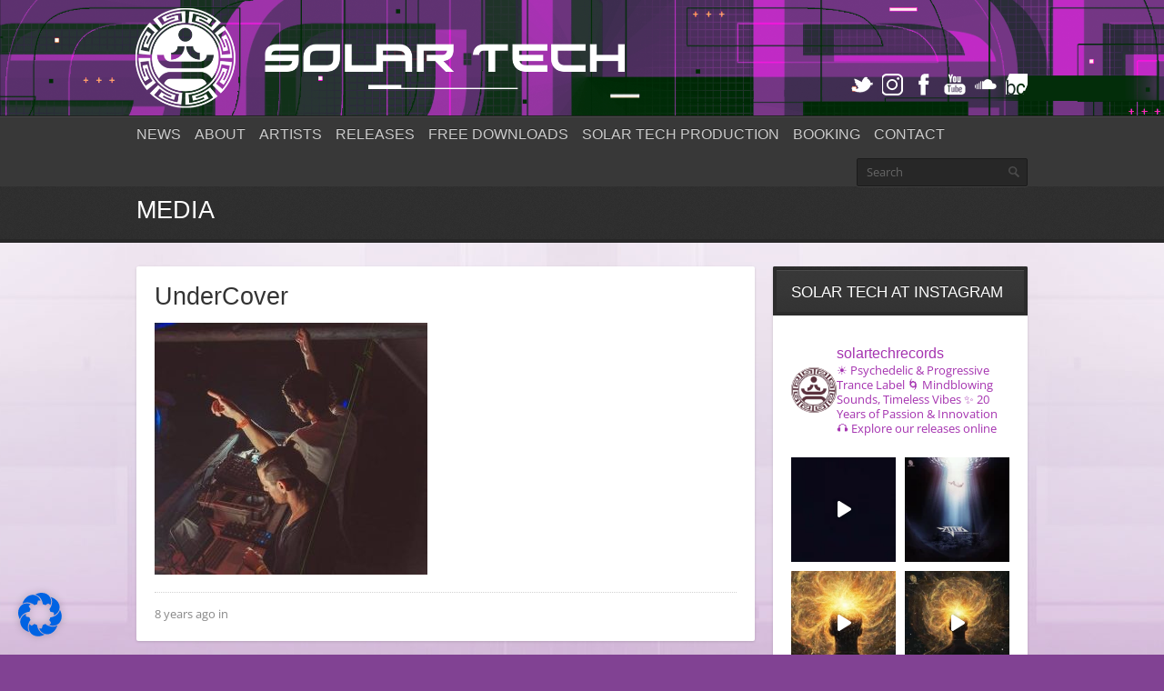

--- FILE ---
content_type: text/html; charset=UTF-8
request_url: https://www.solartechrecords.com/undercover/
body_size: 21750
content:
<!DOCTYPE html>
<html dir="ltr" lang="en-US" prefix="og: https://ogp.me/ns#">
<head>
	<meta http-equiv="content-type" content="text/html;charset=utf-8" />
	<meta name="viewport" content="width=device-width, initial-scale=1.0">
	<title>UnderCover — Solar Tech Records</title>
	
	<!-- Global JS Vars -->
	<script type="text/javascript">
		var template_directory = 'https://www.solartechrecords.com/wp-content/themes/replay/';
		var ajaxurl = 'https://www.solartechrecords.com/wp-admin/admin-ajax.php';
	</script>
	
	<script>var et_site_url='https://www.solartechrecords.com';var et_post_id='359';function et_core_page_resource_fallback(a,b){"undefined"===typeof b&&(b=a.sheet.cssRules&&0===a.sheet.cssRules.length);b&&(a.onerror=null,a.onload=null,a.href?a.href=et_site_url+"/?et_core_page_resource="+a.id+et_post_id:a.src&&(a.src=et_site_url+"/?et_core_page_resource="+a.id+et_post_id))}
</script><title>UnderCover — Solar Tech Records</title>

		<!-- All in One SEO 4.6.0 - aioseo.com -->
		<meta name="robots" content="max-image-preview:large" />
		<link rel="canonical" href="https://www.solartechrecords.com/undercover/" />
		<meta name="generator" content="All in One SEO (AIOSEO) 4.6.0" />
		<meta property="og:locale" content="en_US" />
		<meta property="og:site_name" content="UnderCover — Solar Tech Records" />
		<meta property="og:type" content="article" />
		<meta property="og:title" content="UnderCover — Solar Tech Records" />
		<meta property="og:url" content="https://www.solartechrecords.com/undercover/" />
		<meta property="og:image" content="https://www.solartechrecords.com/wp-content/uploads/2021/03/Solartech-violett-2021-facebook.jpg" />
		<meta property="og:image:secure_url" content="https://www.solartechrecords.com/wp-content/uploads/2021/03/Solartech-violett-2021-facebook.jpg" />
		<meta property="og:image:width" content="994" />
		<meta property="og:image:height" content="520" />
		<meta property="article:published_time" content="2018-03-15T13:21:18+00:00" />
		<meta property="article:modified_time" content="2018-03-15T13:21:18+00:00" />
		<meta property="article:publisher" content="https://www.facebook.com/solartechrecords/" />
		<meta name="twitter:card" content="summary_large_image" />
		<meta name="twitter:site" content="@solartechrec" />
		<meta name="twitter:title" content="UnderCover — Solar Tech Records" />
		<meta name="twitter:creator" content="@solartechrec" />
		<meta name="twitter:image" content="https://www.solartechrecords.com/wp-content/uploads/2021/03/Solartech-violett-2021-facebook.jpg" />
		<script type="application/ld+json" class="aioseo-schema">
			{"@context":"https:\/\/schema.org","@graph":[{"@type":"BreadcrumbList","@id":"https:\/\/www.solartechrecords.com\/undercover\/#breadcrumblist","itemListElement":[{"@type":"ListItem","@id":"https:\/\/www.solartechrecords.com\/#listItem","position":1,"name":"Home","item":"https:\/\/www.solartechrecords.com\/","nextItem":"https:\/\/www.solartechrecords.com\/undercover\/#listItem"},{"@type":"ListItem","@id":"https:\/\/www.solartechrecords.com\/undercover\/#listItem","position":2,"name":"UnderCover","previousItem":"https:\/\/www.solartechrecords.com\/#listItem"}]},{"@type":"ItemPage","@id":"https:\/\/www.solartechrecords.com\/undercover\/#itempage","url":"https:\/\/www.solartechrecords.com\/undercover\/","name":"UnderCover \u2014 Solar Tech Records","inLanguage":"en-US","isPartOf":{"@id":"https:\/\/www.solartechrecords.com\/#website"},"breadcrumb":{"@id":"https:\/\/www.solartechrecords.com\/undercover\/#breadcrumblist"},"author":{"@id":"https:\/\/www.solartechrecords.com\/author\/rene\/#author"},"creator":{"@id":"https:\/\/www.solartechrecords.com\/author\/rene\/#author"},"datePublished":"2018-03-15T13:21:18+00:00","dateModified":"2018-03-15T13:21:18+00:00"},{"@type":"Organization","@id":"https:\/\/www.solartechrecords.com\/#organization","name":"Solartech Records","url":"https:\/\/www.solartechrecords.com\/","logo":{"@type":"ImageObject","url":"https:\/\/www.solartechrecords.com\/wp-content\/uploads\/2018\/06\/solartech_logo_quer.jpg","@id":"https:\/\/www.solartechrecords.com\/undercover\/#organizationLogo","width":1000,"height":633},"image":{"@id":"https:\/\/www.solartechrecords.com\/undercover\/#organizationLogo"},"sameAs":["https:\/\/www.facebook.com\/solartechrecords\/","https:\/\/twitter.com\/solartechrec","https:\/\/www.instagram.com\/solartechrecords\/","https:\/\/www.youtube.com\/user\/SolartechRecords","https:\/\/soundcloud.com\/solartechrecords"]},{"@type":"Person","@id":"https:\/\/www.solartechrecords.com\/author\/rene\/#author","url":"https:\/\/www.solartechrecords.com\/author\/rene\/","name":"Rene Lauckner","image":{"@type":"ImageObject","@id":"https:\/\/www.solartechrecords.com\/undercover\/#authorImage","url":"https:\/\/secure.gravatar.com\/avatar\/de5ce72b4bb541c92d96f2e625ef9ba4?s=96&d=mm&r=g","width":96,"height":96,"caption":"Rene Lauckner"}},{"@type":"WebSite","@id":"https:\/\/www.solartechrecords.com\/#website","url":"https:\/\/www.solartechrecords.com\/","name":"Solar Tech Records","inLanguage":"en-US","publisher":{"@id":"https:\/\/www.solartechrecords.com\/#organization"}}]}
		</script>
		<!-- All in One SEO -->

<link rel='dns-prefetch' href='//www.solartechrecords.com' />


<link rel="alternate" type="application/rss+xml" title="Solar Tech Records &raquo; Feed" href="https://www.solartechrecords.com/feed/" />
<link rel="alternate" type="application/rss+xml" title="Solar Tech Records &raquo; Comments Feed" href="https://www.solartechrecords.com/comments/feed/" />
<link rel="alternate" type="application/rss+xml" title="Solar Tech Records &raquo; UnderCover Comments Feed" href="https://www.solartechrecords.com/feed/?attachment_id=359" />
		<!-- This site uses the Google Analytics by MonsterInsights plugin v8.25.0 - Using Analytics tracking - https://www.monsterinsights.com/ -->
		<!-- Note: MonsterInsights is not currently configured on this site. The site owner needs to authenticate with Google Analytics in the MonsterInsights settings panel. -->
					<!-- No tracking code set -->
				<!-- / Google Analytics by MonsterInsights -->
		<style type="text/css">
img.wp-smiley,
img.emoji {
	display: inline !important;
	border: none !important;
	box-shadow: none !important;
	height: 1em !important;
	width: 1em !important;
	margin: 0 0.07em !important;
	vertical-align: -0.1em !important;
	background: none !important;
	padding: 0 !important;
}
</style>
	<link rel='stylesheet' id='sbi_styles-css' href='https://www.solartechrecords.com/wp-content/plugins/instagram-feed/css/sbi-styles.min.css?ver=6.6.1' type='text/css' media='all' />
<link rel='stylesheet' id='et_monarch-css-css' href='https://www.solartechrecords.com/wp-content/plugins/monarch/css/style.css?ver=1.4.14' type='text/css' media='all' />
<link rel='stylesheet' id='et-gf-open-sans-css' href='//www.solartechrecords.com/wp-content/uploads/omgf/et-gf-open-sans/et-gf-open-sans.css?ver=1667939232' type='text/css' media='all' />
<link rel='stylesheet' id='borlabs-cookie-css' href='https://www.solartechrecords.com/wp-content/cache/borlabs-cookie/borlabs-cookie_1_en.css?ver=2.2.67-157' type='text/css' media='all' />
<link rel='stylesheet' id='general-css' href='https://www.solartechrecords.com/wp-content/themes/solartechrecords/style.css?ver=6.1.9' type='text/css' media='all' />
<script type='text/javascript' src='https://www.solartechrecords.com/wp-includes/js/jquery/jquery.min.js?ver=3.6.1' id='jquery-core-js'></script>
<script type='text/javascript' src='https://www.solartechrecords.com/wp-includes/js/jquery/jquery-migrate.min.js?ver=3.3.2' id='jquery-migrate-js'></script>
<script type='text/javascript' src='https://www.solartechrecords.com/wp-content/themes/replay/js/jquery.hoverIntent.min.js?ver=6.1.9' id='hover-intent-js'></script>
<script type='text/javascript' src='https://www.solartechrecords.com/wp-content/themes/replay/js/jquery.fadeSlider.js?ver=6.1.9' id='fade-slider-js'></script>
<script type='text/javascript' src='https://www.solartechrecords.com/wp-content/themes/replay/js/jquery.twitterFetcher.js?ver=6.1.9' id='twitter-fetcher-js'></script>
<script type='text/javascript' id='general-js-extra'>
/* <![CDATA[ */
var options = {"templateDirectory":"https:\/\/www.solartechrecords.com\/wp-content\/themes\/replay\/"};
/* ]]> */
</script>
<script type='text/javascript' src='https://www.solartechrecords.com/wp-content/themes/replay/js/general.js?ver=6.1.9' id='general-js'></script>
<script type='text/javascript' id='borlabs-cookie-prioritize-js-extra'>
/* <![CDATA[ */
var borlabsCookiePrioritized = {"domain":"www.solartechrecords.com","path":"\/","version":"1","bots":"1","optInJS":{"statistics":{"google-analytics":"[base64]"},"marketing":{"facebook-pixel":"[base64]"}}};
/* ]]> */
</script>
<script type='text/javascript' src='https://www.solartechrecords.com/wp-content/plugins/borlabs-cookie/assets/javascript/borlabs-cookie-prioritize.min.js?ver=2.2.67' id='borlabs-cookie-prioritize-js'></script>
<link rel="https://api.w.org/" href="https://www.solartechrecords.com/wp-json/" /><link rel="alternate" type="application/json" href="https://www.solartechrecords.com/wp-json/wp/v2/media/359" /><link rel="EditURI" type="application/rsd+xml" title="RSD" href="https://www.solartechrecords.com/xmlrpc.php?rsd" />
<link rel="wlwmanifest" type="application/wlwmanifest+xml" href="https://www.solartechrecords.com/wp-includes/wlwmanifest.xml" />
<meta name="generator" content="WordPress 6.1.9" />
<link rel='shortlink' href='https://www.solartechrecords.com/?p=359' />
<link rel="alternate" type="application/json+oembed" href="https://www.solartechrecords.com/wp-json/oembed/1.0/embed?url=https%3A%2F%2Fwww.solartechrecords.com%2Fundercover%2F" />
<link rel="alternate" type="text/xml+oembed" href="https://www.solartechrecords.com/wp-json/oembed/1.0/embed?url=https%3A%2F%2Fwww.solartechrecords.com%2Fundercover%2F&#038;format=xml" />
<script type="text/javascript">
(function(url){
	if(/(?:Chrome\/26\.0\.1410\.63 Safari\/537\.31|WordfenceTestMonBot)/.test(navigator.userAgent)){ return; }
	var addEvent = function(evt, handler) {
		if (window.addEventListener) {
			document.addEventListener(evt, handler, false);
		} else if (window.attachEvent) {
			document.attachEvent('on' + evt, handler);
		}
	};
	var removeEvent = function(evt, handler) {
		if (window.removeEventListener) {
			document.removeEventListener(evt, handler, false);
		} else if (window.detachEvent) {
			document.detachEvent('on' + evt, handler);
		}
	};
	var evts = 'contextmenu dblclick drag dragend dragenter dragleave dragover dragstart drop keydown keypress keyup mousedown mousemove mouseout mouseover mouseup mousewheel scroll'.split(' ');
	var logHuman = function() {
		if (window.wfLogHumanRan) { return; }
		window.wfLogHumanRan = true;
		var wfscr = document.createElement('script');
		wfscr.type = 'text/javascript';
		wfscr.async = true;
		wfscr.src = url + '&r=' + Math.random();
		(document.getElementsByTagName('head')[0]||document.getElementsByTagName('body')[0]).appendChild(wfscr);
		for (var i = 0; i < evts.length; i++) {
			removeEvent(evts[i], logHuman);
		}
	};
	for (var i = 0; i < evts.length; i++) {
		addEvent(evts[i], logHuman);
	}
})('//www.solartechrecords.com/?wordfence_lh=1&hid=DCADB761EC6DBE41A7D7912B5E4CC5C4');
</script><style type="text/css" id="et-social-custom-css">
				 
			</style><link rel="preload" href="https://www.solartechrecords.com/wp-content/plugins/monarch/core/admin/fonts/modules.ttf" as="font" crossorigin="anonymous"><link rel="shortcut icon" href="https://www.solartechrecords.com/wp-content/uploads/2018/02/solartech_favicon.png" /><style type="text/css">body{background-image:url(https://www.solartechrecords.com/wp-content/uploads/2021/03/solartech-background-2021-dark-violett.jpg);}h1, h2, h3, h4, h5, h6, th, .supheader .logo, .subheader .menu a, .page-title .container > span, .content-block .block-title, .ribbon-caption-title, .featured-event .event-date, .events-list .event-date, .events-list .event-option > span, .gallery-thumbnail .caption, .video-thumbnail .caption, input[type="submit"], input[type="button"], .button{font-family:Oswald, Arial, Helvetica, sans-serif;}body, input, select, textarea{font-family:Open Sans, Arial, Helvetica, sans-serif;}.ribbon-slider-container,.main-fade-slider{background-image:url(https://www.solartechrecords.com/wp-content/uploads/2021/03/solartech-color-3.png);}a, h1 a:hover, h2 a:hover, h3 a:hover, h4 a:hover, h5 a:hover, h6 a:hover, .release-thumbnail  .tip-content a:hover, .featured-event .event-date-number, .releases-filter li.current a{color:#a533b0;}.ribbon-caption-title .ribbon-caption-background, .jp-progress .jp-play-bar, .button, input[type="submit"], input[type="button"]{background-color:#a533b0;}::-moz-selection{background-color:#a533b0;}::selection{background-color:#a533b0;}</style><script type="text/javascript">
			WebFontConfig = { custom: { families: [ "Oswald","Open Sans:400,400italic,600" ], urls: [ '//www.solartechrecords.com/wp-content/uploads/omgf/webfont-loader-0/webfont-loader-0.css' ] } }; };
			(function() {
				var wf = document.createElement("script");
				wf.src = ("https:" == document.location.protocol ? "https" : "http") + "://ajax.googleapis.com/ajax/libs/webfont/1/webfont.js";
				wf.type = "text/javascript";
				wf.async = "true";
				var s = document.getElementsByTagName("script")[0];
				s.parentNode.insertBefore(wf, s);
			})();
			</script></head>
<body class="attachment attachment-template-default single single-attachment postid-359 attachmentid-359 attachment-jpeg et_monarch">
	<div class="wrapper site-wrapper">
		<div class="wrapper header">
			<div class="supheader wrapper">
				<div class="container">
					<div class="logo">
						<a href="https://www.solartechrecords.com/" rel="home">
							<img src="https://www.solartechrecords.com/wp-content/uploads/2021/03/solartech-head-placeholder.png" alt="Solar Tech Records" />
						</a>
					</div><!--/ logo-->
										<div class="social-links">
							
													
						<a target="_blank" href="https://solartechrecords.bandcamp.com/follow_me" class="lastfm" title="Bandcamp"></a>						<a target="_blank" href="https://soundcloud.com/solartechrecords" class="soundcloud" title="SoundCloud"></a>						<a target="_blank" href="https://www.youtube.com/user/SolartechRecords" class="youtube" title="YouTube"></a>					
						<a target="_blank" href="https://www.facebook.com/solartechrecords/" class="facebook" title="Facebook"></a>												<a target="_blank" href="https://www.instagram.com/solartechrecords/" class="reverbnation" title="Instagram"></a>														
							
						<a target="_blank" href="https://twitter.com/solartechrec" class="twitter" title="Twitter"></a>					
					</div><!--/ social links-->				
					<div class="clear"></div>
				</div>			
			</div><!--/ supheader-->
			<div class="subheader wrapper">
				<div class="container">
					<div class="menu"><ul id="menu-main-menu" class="menu"><li id="menu-item-285" class="menu-item menu-item-type-post_type menu-item-object-page menu-item-home menu-item-285"><a href="https://www.solartechrecords.com/">News</a></li>
<li id="menu-item-732" class="menu-item menu-item-type-post_type menu-item-object-page menu-item-732"><a href="https://www.solartechrecords.com/about-solartech-records/">About</a></li>
<li id="menu-item-1769" class="menu-item menu-item-type-post_type menu-item-object-page menu-item-1769"><a href="https://www.solartechrecords.com/artists/">Artists</a></li>
<li id="menu-item-293" class="menu-item menu-item-type-post_type menu-item-object-page menu-item-293"><a href="https://www.solartechrecords.com/allreleases/">Releases</a></li>
<li id="menu-item-1299" class="menu-item menu-item-type-post_type menu-item-object-page menu-item-1299"><a href="https://www.solartechrecords.com/free-downloads/">Free Downloads</a></li>
<li id="menu-item-733" class="menu-item menu-item-type-custom menu-item-object-custom menu-item-has-children menu-item-733"><a href="#">Solar Tech Production</a>
<ul class="sub-menu">
	<li id="menu-item-699" class="menu-item menu-item-type-custom menu-item-object-custom menu-item-699"><a href="http://solartechevent.com">Solar Tech Event</a></li>
	<li id="menu-item-1156" class="menu-item menu-item-type-custom menu-item-object-custom menu-item-1156"><a href="https://solartechticket.com">Solar Tech Ticket</a></li>
	<li id="menu-item-700" class="menu-item menu-item-type-custom menu-item-object-custom menu-item-700"><a href="http://psyexperience-festival.com">Psy Exp Festival</a></li>
	<li id="menu-item-701" class="menu-item menu-item-type-custom menu-item-object-custom menu-item-701"><a href="http://intact-expanda.de">Intact Expanda</a></li>
	<li id="menu-item-702" class="menu-item menu-item-type-custom menu-item-object-custom menu-item-702"><a href="http://solartechevent.com/midnight-sun/midnight-sun-info">Midnight Sun</a></li>
</ul>
</li>
<li id="menu-item-687" class="menu-item menu-item-type-post_type menu-item-object-page menu-item-687"><a href="https://www.solartechrecords.com/booking/">Booking</a></li>
<li id="menu-item-688" class="menu-item menu-item-type-post_type menu-item-object-page menu-item-688"><a href="https://www.solartechrecords.com/contact/">Contact</a></li>
</ul></div>					<div class="select-menu">
						<select><option value="https://www.solartechrecords.com/">News</option><option value="https://www.solartechrecords.com/about-solartech-records/">About</option><option value="https://www.solartechrecords.com/artists/">Artists</option><option value="https://www.solartechrecords.com/allreleases/">Releases</option><option value="https://www.solartechrecords.com/free-downloads/">Free Downloads</option><option value="#">Solar Tech Production</option><option value="http://solartechevent.com">&nbsp;&nbsp;&nbsp;Solar Tech Event</option><option value="https://solartechticket.com">&nbsp;&nbsp;&nbsp;Solar Tech Ticket</option><option value="http://psyexperience-festival.com">&nbsp;&nbsp;&nbsp;Psy Exp Festival</option><option value="http://intact-expanda.de">&nbsp;&nbsp;&nbsp;Intact Expanda</option><option value="http://solartechevent.com/midnight-sun/midnight-sun-info">&nbsp;&nbsp;&nbsp;Midnight Sun</option><option value="https://www.solartechrecords.com/booking/">Booking</option><option value="https://www.solartechrecords.com/contact/">Contact</option></select>						<span>&nbsp;</span>
					</div><!--/ select menu-->		
					<div class="search-form">
						<form action="https://www.solartechrecords.com/" method="get">
    <fieldset>
        <input type="text" name="s" id="search" value="Search" />
    </fieldset>
</form>					</div><!--/ search form-->
					<div class="clear"></div>
				</div>			
			</div><!--/ subheader-->
		</div><!--/ header-->
				<div class="page-title wrapper">
			<div class="container">
				<h1>Media</h1>
								<div class="clear"></div>
			</div>
		</div><!--/ page title-->
				<div class="content wrapper">
			<div class="container"><div class="two-third column">
			<div class="content-block single-post">
		<div class="block-content post-content">
			<h1 class="post-title">UnderCover</h1>
			<p class="attachment"><a href='https://www.solartechrecords.com/wp-content/uploads/2018/03/UnderCover.jpg'><img width="300" height="277" src="https://www.solartechrecords.com/wp-content/uploads/2018/03/UnderCover-300x277.jpg" class="attachment-medium size-medium" alt="" decoding="async" loading="lazy" srcset="https://www.solartechrecords.com/wp-content/uploads/2018/03/UnderCover-300x277.jpg 300w, https://www.solartechrecords.com/wp-content/uploads/2018/03/UnderCover-450x416.jpg 450w, https://www.solartechrecords.com/wp-content/uploads/2018/03/UnderCover.jpg 566w" sizes="(max-width: 300px) 100vw, 300px" /></a></p>
				
			<div class="post-meta">
				<div class="post-info">8 years ago in </div>
				<div class="post-tags">
									</div>
			</div>					
		</div>
	</div>
	<div class="content-block" id="comments">
	<div class="block-title"><span>Comments</span></div>
	<div class="block-content">
				<div class="pagination">
					</div><!--/ pagination-->
				<div class="comment-form">
			<div id="respond" class="comment-respond">
		<h3 id="reply-title" class="comment-reply-title"> <small><a rel="nofollow" id="cancel-comment-reply-link" href="/undercover/#respond" style="display:none;">Click here to cancel reply.</a></small></h3><form action="https://www.solartechrecords.com/wp-comments-post.php" method="post" id="commentform" class="comment-form"><div class="formatted-form"><div class="field-wrapper"><textarea id="comment" name="comment" cols="45" rows="8" placeholder="Comment"></textarea></div></div><div class="column one-half"><div class="field-wrapper"><input id="author" name="author" type="text" value="" size="30" placeholder="Name" /></div></div>
<div class="column one-half last"><div class="field-wrapper"><input id="email" name="email" type="text" value="" size="30" placeholder="Email" /></div></div>

<p class="form-submit"><input name="submit" type="submit" id="submit" class="" value="Add Comment" /> <input type='hidden' name='comment_post_ID' value='359' id='comment_post_ID' />
<input type='hidden' name='comment_parent' id='comment_parent' value='0' />
</p></form>	</div><!-- #respond -->
			</div>
			</div>
</div>
</div>	
<div class="one-third column last">
	<div class="content-block widget shortcodes-ultimate"><div class="block-title"><span>Solar Tech at Instagram</span></div><div class="textwidget">
<div id="sb_instagram"  class="sbi sbi_mob_col_1 sbi_tab_col_2 sbi_col_2 sbi_width_resp" style="padding-bottom: 10px;width: 100%;" data-feedid="*1"  data-res="auto" data-cols="2" data-colsmobile="1" data-colstablet="2" data-num="6" data-nummobile="" data-item-padding="5" data-shortcode-atts="{}"  data-postid="359" data-locatornonce="a8f7670acb" data-sbi-flags="favorLocal,gdpr">
	<div class="sb_instagram_header "   >
	<a class="sbi_header_link" target="_blank" rel="nofollow noopener" href="https://www.instagram.com/solartechrecords/" title="@solartechrecords">
		<div class="sbi_header_text">
			<div class="sbi_header_img"  data-avatar-url="https://scontent-fra5-2.xx.fbcdn.net/v/t51.2885-15/153278791_484856376006110_2291279982013515985_n.jpg?_nc_cat=109&amp;ccb=1-7&amp;_nc_sid=7d201b&amp;_nc_ohc=VAt62OCXUj0Q7kNvwEaZRC5&amp;_nc_oc=Adkaj1jW8rXLR8JDVJYfyViIbBpPeD1hojvrsCkGi1k_xVk89mh0Afnbb-KPuurnIrw&amp;_nc_zt=23&amp;_nc_ht=scontent-fra5-2.xx&amp;edm=AL-3X8kEAAAA&amp;oh=00_AfpacA1Iq0riSSoXTCqbJK32DwZXvzNNAHawWjyHf4yNaQ&amp;oe=6976A2C7">
									<div class="sbi_header_img_hover"  ><svg class="sbi_new_logo fa-instagram fa-w-14" aria-hidden="true" data-fa-processed="" aria-label="Instagram" data-prefix="fab" data-icon="instagram" role="img" viewBox="0 0 448 512">
	                <path fill="currentColor" d="M224.1 141c-63.6 0-114.9 51.3-114.9 114.9s51.3 114.9 114.9 114.9S339 319.5 339 255.9 287.7 141 224.1 141zm0 189.6c-41.1 0-74.7-33.5-74.7-74.7s33.5-74.7 74.7-74.7 74.7 33.5 74.7 74.7-33.6 74.7-74.7 74.7zm146.4-194.3c0 14.9-12 26.8-26.8 26.8-14.9 0-26.8-12-26.8-26.8s12-26.8 26.8-26.8 26.8 12 26.8 26.8zm76.1 27.2c-1.7-35.9-9.9-67.7-36.2-93.9-26.2-26.2-58-34.4-93.9-36.2-37-2.1-147.9-2.1-184.9 0-35.8 1.7-67.6 9.9-93.9 36.1s-34.4 58-36.2 93.9c-2.1 37-2.1 147.9 0 184.9 1.7 35.9 9.9 67.7 36.2 93.9s58 34.4 93.9 36.2c37 2.1 147.9 2.1 184.9 0 35.9-1.7 67.7-9.9 93.9-36.2 26.2-26.2 34.4-58 36.2-93.9 2.1-37 2.1-147.8 0-184.8zM398.8 388c-7.8 19.6-22.9 34.7-42.6 42.6-29.5 11.7-99.5 9-132.1 9s-102.7 2.6-132.1-9c-19.6-7.8-34.7-22.9-42.6-42.6-11.7-29.5-9-99.5-9-132.1s-2.6-102.7 9-132.1c7.8-19.6 22.9-34.7 42.6-42.6 29.5-11.7 99.5-9 132.1-9s102.7-2.6 132.1 9c19.6 7.8 34.7 22.9 42.6 42.6 11.7 29.5 9 99.5 9 132.1s2.7 102.7-9 132.1z"></path>
	            </svg></div>
					<img  src="https://www.solartechrecords.com/wp-content/uploads/sb-instagram-feed-images/solartechrecords.webp" alt="SOLAR TECH RECORDS" width="50" height="50">
											</div>

			<div class="sbi_feedtheme_header_text">
				<h3>solartechrecords</h3>
									<p class="sbi_bio">☀️ Psychedelic &amp; Progressive Trance Label<br>
🌀 Mindblowing Sounds, Timeless Vibes<br>
✨ 20 Years of Passion &amp; Innovation<br>
🎧 Explore our releases online</p>
							</div>
		</div>
	</a>
</div>

    <div id="sbi_images"  style="gap: 10px;">
		<div class="sbi_item sbi_type_video sbi_new sbi_transition" id="sbi_17871135288261333" data-date="1746951917">
    <div class="sbi_photo_wrap">
        <a class="sbi_photo" href="https://www.instagram.com/reel/DJgag68tw2K/" target="_blank" rel="noopener nofollow" data-full-res="https://scontent-fra3-2.cdninstagram.com/v/t51.71878-15/497145584_29767476189532986_2090131727994725038_n.jpg?stp=dst-jpg_e35_tt6&#038;_nc_cat=111&#038;ccb=7-5&#038;_nc_sid=18de74&#038;efg=eyJlZmdfdGFnIjoiQ0xJUFMuYmVzdF9pbWFnZV91cmxnZW4uQzMifQ%3D%3D&#038;_nc_ohc=GoQxtVJ-PhsQ7kNvwEh-WPW&#038;_nc_oc=AdlYrkqe46ieQU6urffiazkrh7tZjsgXl2__DixBXdCImy2GDLpsv6BOqYQYDOrPl4U&#038;_nc_zt=23&#038;_nc_ht=scontent-fra3-2.cdninstagram.com&#038;edm=AM6HXa8EAAAA&#038;_nc_gid=da6IM1EcJyj0CjJq7bcJcQ&#038;oh=00_AfqDLNN-7WLQqb0hP88u6ev467DihKKbjZzaWFDFk63ODQ&#038;oe=6976AB9F" data-img-src-set="{&quot;d&quot;:&quot;https:\/\/scontent-fra3-2.cdninstagram.com\/v\/t51.71878-15\/497145584_29767476189532986_2090131727994725038_n.jpg?stp=dst-jpg_e35_tt6&amp;_nc_cat=111&amp;ccb=7-5&amp;_nc_sid=18de74&amp;efg=eyJlZmdfdGFnIjoiQ0xJUFMuYmVzdF9pbWFnZV91cmxnZW4uQzMifQ%3D%3D&amp;_nc_ohc=GoQxtVJ-PhsQ7kNvwEh-WPW&amp;_nc_oc=AdlYrkqe46ieQU6urffiazkrh7tZjsgXl2__DixBXdCImy2GDLpsv6BOqYQYDOrPl4U&amp;_nc_zt=23&amp;_nc_ht=scontent-fra3-2.cdninstagram.com&amp;edm=AM6HXa8EAAAA&amp;_nc_gid=da6IM1EcJyj0CjJq7bcJcQ&amp;oh=00_AfqDLNN-7WLQqb0hP88u6ev467DihKKbjZzaWFDFk63ODQ&amp;oe=6976AB9F&quot;,&quot;150&quot;:&quot;https:\/\/scontent-fra3-2.cdninstagram.com\/v\/t51.71878-15\/497145584_29767476189532986_2090131727994725038_n.jpg?stp=dst-jpg_e35_tt6&amp;_nc_cat=111&amp;ccb=7-5&amp;_nc_sid=18de74&amp;efg=eyJlZmdfdGFnIjoiQ0xJUFMuYmVzdF9pbWFnZV91cmxnZW4uQzMifQ%3D%3D&amp;_nc_ohc=GoQxtVJ-PhsQ7kNvwEh-WPW&amp;_nc_oc=AdlYrkqe46ieQU6urffiazkrh7tZjsgXl2__DixBXdCImy2GDLpsv6BOqYQYDOrPl4U&amp;_nc_zt=23&amp;_nc_ht=scontent-fra3-2.cdninstagram.com&amp;edm=AM6HXa8EAAAA&amp;_nc_gid=da6IM1EcJyj0CjJq7bcJcQ&amp;oh=00_AfqDLNN-7WLQqb0hP88u6ev467DihKKbjZzaWFDFk63ODQ&amp;oe=6976AB9F&quot;,&quot;320&quot;:&quot;https:\/\/scontent-fra3-2.cdninstagram.com\/v\/t51.71878-15\/497145584_29767476189532986_2090131727994725038_n.jpg?stp=dst-jpg_e35_tt6&amp;_nc_cat=111&amp;ccb=7-5&amp;_nc_sid=18de74&amp;efg=eyJlZmdfdGFnIjoiQ0xJUFMuYmVzdF9pbWFnZV91cmxnZW4uQzMifQ%3D%3D&amp;_nc_ohc=GoQxtVJ-PhsQ7kNvwEh-WPW&amp;_nc_oc=AdlYrkqe46ieQU6urffiazkrh7tZjsgXl2__DixBXdCImy2GDLpsv6BOqYQYDOrPl4U&amp;_nc_zt=23&amp;_nc_ht=scontent-fra3-2.cdninstagram.com&amp;edm=AM6HXa8EAAAA&amp;_nc_gid=da6IM1EcJyj0CjJq7bcJcQ&amp;oh=00_AfqDLNN-7WLQqb0hP88u6ev467DihKKbjZzaWFDFk63ODQ&amp;oe=6976AB9F&quot;,&quot;640&quot;:&quot;https:\/\/scontent-fra3-2.cdninstagram.com\/v\/t51.71878-15\/497145584_29767476189532986_2090131727994725038_n.jpg?stp=dst-jpg_e35_tt6&amp;_nc_cat=111&amp;ccb=7-5&amp;_nc_sid=18de74&amp;efg=eyJlZmdfdGFnIjoiQ0xJUFMuYmVzdF9pbWFnZV91cmxnZW4uQzMifQ%3D%3D&amp;_nc_ohc=GoQxtVJ-PhsQ7kNvwEh-WPW&amp;_nc_oc=AdlYrkqe46ieQU6urffiazkrh7tZjsgXl2__DixBXdCImy2GDLpsv6BOqYQYDOrPl4U&amp;_nc_zt=23&amp;_nc_ht=scontent-fra3-2.cdninstagram.com&amp;edm=AM6HXa8EAAAA&amp;_nc_gid=da6IM1EcJyj0CjJq7bcJcQ&amp;oh=00_AfqDLNN-7WLQqb0hP88u6ev467DihKKbjZzaWFDFk63ODQ&amp;oe=6976AB9F&quot;}">
            <span class="sbi-screenreader">🔥 FIREBACK RESILIENCE by Attik – OUT NOW 🔥</span>
            	        <svg style="color: rgba(255,255,255,1)" class="svg-inline--fa fa-play fa-w-14 sbi_playbtn" aria-label="Play" aria-hidden="true" data-fa-processed="" data-prefix="fa" data-icon="play" role="presentation" xmlns="http://www.w3.org/2000/svg" viewBox="0 0 448 512"><path fill="currentColor" d="M424.4 214.7L72.4 6.6C43.8-10.3 0 6.1 0 47.9V464c0 37.5 40.7 60.1 72.4 41.3l352-208c31.4-18.5 31.5-64.1 0-82.6z"></path></svg>            <img src="https://www.solartechrecords.com/wp-content/plugins/instagram-feed/img/placeholder.png" alt="🔥 FIREBACK RESILIENCE by Attik – OUT NOW 🔥
Psytrance power from Mexico, released on Solartech Records.

Now available on all digital platforms.
Follow @solartechrecords for more drops.

#FirebackResilience #Attik #SolartechRecords #Psytrance #ProgressiveTrance #FullOnTrance #MexicanPsytrance #TranceCulture #PsytranceCommunity #PsyVibes #FestivalVibes #GoaTrance #TranceAddict #PsyFamily #GlobalPsy #PsyPower #MysticSounds #DancefloorFire #NewRelease #OutNow #DigitalDrop #PsychedelicGroove #SoundCloudPreview #ElectronicTribe #PeakTimeTrance #SpiritualBeats #FollowTheVibe #UndergroundTrance #Trance2025 #PsytranceMusic">
        </a>
    </div>
</div><div class="sbi_item sbi_type_image sbi_new sbi_transition" id="sbi_18102055096513848" data-date="1745568146">
    <div class="sbi_photo_wrap">
        <a class="sbi_photo" href="https://www.instagram.com/p/DI3LQbfNgi9/" target="_blank" rel="noopener nofollow" data-full-res="https://scontent-fra3-1.cdninstagram.com/v/t51.75761-15/491441146_18353920447199076_3062808807774202787_n.jpg?stp=dst-jpg_e35_tt6&#038;_nc_cat=108&#038;ccb=7-5&#038;_nc_sid=18de74&#038;efg=eyJlZmdfdGFnIjoiRkVFRC5iZXN0X2ltYWdlX3VybGdlbi5DMyJ9&#038;_nc_ohc=D2aWe4YoGH8Q7kNvwHmbv9t&#038;_nc_oc=AdldOJQoRjH4iA8Ej4ODENTxPctLE3N9MDRDKiIW5SevBOh6Z77lZviJuAEzJJTq_0o&#038;_nc_zt=23&#038;_nc_ht=scontent-fra3-1.cdninstagram.com&#038;edm=AM6HXa8EAAAA&#038;_nc_gid=da6IM1EcJyj0CjJq7bcJcQ&#038;oh=00_AfqEmp0KoHV6YAFacAAKJJRi95JerXh8GGrIY6kUR5kO7g&#038;oe=6976BA00" data-img-src-set="{&quot;d&quot;:&quot;https:\/\/scontent-fra3-1.cdninstagram.com\/v\/t51.75761-15\/491441146_18353920447199076_3062808807774202787_n.jpg?stp=dst-jpg_e35_tt6&amp;_nc_cat=108&amp;ccb=7-5&amp;_nc_sid=18de74&amp;efg=eyJlZmdfdGFnIjoiRkVFRC5iZXN0X2ltYWdlX3VybGdlbi5DMyJ9&amp;_nc_ohc=D2aWe4YoGH8Q7kNvwHmbv9t&amp;_nc_oc=AdldOJQoRjH4iA8Ej4ODENTxPctLE3N9MDRDKiIW5SevBOh6Z77lZviJuAEzJJTq_0o&amp;_nc_zt=23&amp;_nc_ht=scontent-fra3-1.cdninstagram.com&amp;edm=AM6HXa8EAAAA&amp;_nc_gid=da6IM1EcJyj0CjJq7bcJcQ&amp;oh=00_AfqEmp0KoHV6YAFacAAKJJRi95JerXh8GGrIY6kUR5kO7g&amp;oe=6976BA00&quot;,&quot;150&quot;:&quot;https:\/\/scontent-fra3-1.cdninstagram.com\/v\/t51.75761-15\/491441146_18353920447199076_3062808807774202787_n.jpg?stp=dst-jpg_e35_tt6&amp;_nc_cat=108&amp;ccb=7-5&amp;_nc_sid=18de74&amp;efg=eyJlZmdfdGFnIjoiRkVFRC5iZXN0X2ltYWdlX3VybGdlbi5DMyJ9&amp;_nc_ohc=D2aWe4YoGH8Q7kNvwHmbv9t&amp;_nc_oc=AdldOJQoRjH4iA8Ej4ODENTxPctLE3N9MDRDKiIW5SevBOh6Z77lZviJuAEzJJTq_0o&amp;_nc_zt=23&amp;_nc_ht=scontent-fra3-1.cdninstagram.com&amp;edm=AM6HXa8EAAAA&amp;_nc_gid=da6IM1EcJyj0CjJq7bcJcQ&amp;oh=00_AfqEmp0KoHV6YAFacAAKJJRi95JerXh8GGrIY6kUR5kO7g&amp;oe=6976BA00&quot;,&quot;320&quot;:&quot;https:\/\/scontent-fra3-1.cdninstagram.com\/v\/t51.75761-15\/491441146_18353920447199076_3062808807774202787_n.jpg?stp=dst-jpg_e35_tt6&amp;_nc_cat=108&amp;ccb=7-5&amp;_nc_sid=18de74&amp;efg=eyJlZmdfdGFnIjoiRkVFRC5iZXN0X2ltYWdlX3VybGdlbi5DMyJ9&amp;_nc_ohc=D2aWe4YoGH8Q7kNvwHmbv9t&amp;_nc_oc=AdldOJQoRjH4iA8Ej4ODENTxPctLE3N9MDRDKiIW5SevBOh6Z77lZviJuAEzJJTq_0o&amp;_nc_zt=23&amp;_nc_ht=scontent-fra3-1.cdninstagram.com&amp;edm=AM6HXa8EAAAA&amp;_nc_gid=da6IM1EcJyj0CjJq7bcJcQ&amp;oh=00_AfqEmp0KoHV6YAFacAAKJJRi95JerXh8GGrIY6kUR5kO7g&amp;oe=6976BA00&quot;,&quot;640&quot;:&quot;https:\/\/scontent-fra3-1.cdninstagram.com\/v\/t51.75761-15\/491441146_18353920447199076_3062808807774202787_n.jpg?stp=dst-jpg_e35_tt6&amp;_nc_cat=108&amp;ccb=7-5&amp;_nc_sid=18de74&amp;efg=eyJlZmdfdGFnIjoiRkVFRC5iZXN0X2ltYWdlX3VybGdlbi5DMyJ9&amp;_nc_ohc=D2aWe4YoGH8Q7kNvwHmbv9t&amp;_nc_oc=AdldOJQoRjH4iA8Ej4ODENTxPctLE3N9MDRDKiIW5SevBOh6Z77lZviJuAEzJJTq_0o&amp;_nc_zt=23&amp;_nc_ht=scontent-fra3-1.cdninstagram.com&amp;edm=AM6HXa8EAAAA&amp;_nc_gid=da6IM1EcJyj0CjJq7bcJcQ&amp;oh=00_AfqEmp0KoHV6YAFacAAKJJRi95JerXh8GGrIY6kUR5kO7g&amp;oe=6976BA00&quot;}">
            <span class="sbi-screenreader">🔥 FIREBACK RESILIENCE by Attik 🔥
A fierce ne</span>
            	                    <img src="https://www.solartechrecords.com/wp-content/plugins/instagram-feed/img/placeholder.png" alt="🔥 FIREBACK RESILIENCE by Attik 🔥
A fierce new psytrance single from the heart of Mexico.
Out May 8 on Solartech Records.

Explosive basslines, hypnotic tension, and unstoppable drive –
Fireback Resilience is built for peak-time moments and pure dancefloor power.

This is more than a track. It’s energy. It’s resistance. It’s Attik.

Full preview now online on SoundCloud – dive into the sound.
Follow @solartechrecords for upcoming drops and cosmic frequencies.

#FirebackResilience #Attik #SolartechRecords #Psytrance #ProgressiveTrance #FullOnTrance #MexicanPsytrance #TranceCulture #PsytranceCommunity #FestivalVibes #PsyVibes #TranceAddict #GlobalPsy #UndergroundTrance #GoaTrance #PsyFamily #SpiritualBeats #PeakTimeEnergy #DancefloorFire #ElectronicTribe #PsychedelicGroove #PsyPower #MysticSounds #ResilienceThroughSound #NewSingle #TranceRelease #DigitalDrop #PsytranceMusic #FollowTheVibe">
        </a>
    </div>
</div><div class="sbi_item sbi_type_video sbi_new sbi_transition" id="sbi_18068079214899872" data-date="1743700509">
    <div class="sbi_photo_wrap">
        <a class="sbi_photo" href="https://www.instagram.com/reel/DH_gcTtNXka/" target="_blank" rel="noopener nofollow" data-full-res="https://scontent-fra3-1.cdninstagram.com/v/t51.75761-15/488573365_18351519655199076_5383857094246073835_n.jpg?stp=dst-jpg_e35_tt6&#038;_nc_cat=105&#038;ccb=7-5&#038;_nc_sid=18de74&#038;efg=eyJlZmdfdGFnIjoiQ0xJUFMuYmVzdF9pbWFnZV91cmxnZW4uQzMifQ%3D%3D&#038;_nc_ohc=9rf76TdBeY0Q7kNvwHK-U-B&#038;_nc_oc=AdlsmVeGAqRswU41FGZEtQFoPD8P_W0hFEcdzW_lxpwFeK_Z3nCrmp0yYFncCYtz-nM&#038;_nc_zt=23&#038;_nc_ht=scontent-fra3-1.cdninstagram.com&#038;edm=AM6HXa8EAAAA&#038;_nc_gid=da6IM1EcJyj0CjJq7bcJcQ&#038;oh=00_AfqV4uHuclWmdNYONuaQQSt0UipCRQIoRoe9x1lWgZ8Yzg&#038;oe=6976AE1B" data-img-src-set="{&quot;d&quot;:&quot;https:\/\/scontent-fra3-1.cdninstagram.com\/v\/t51.75761-15\/488573365_18351519655199076_5383857094246073835_n.jpg?stp=dst-jpg_e35_tt6&amp;_nc_cat=105&amp;ccb=7-5&amp;_nc_sid=18de74&amp;efg=eyJlZmdfdGFnIjoiQ0xJUFMuYmVzdF9pbWFnZV91cmxnZW4uQzMifQ%3D%3D&amp;_nc_ohc=9rf76TdBeY0Q7kNvwHK-U-B&amp;_nc_oc=AdlsmVeGAqRswU41FGZEtQFoPD8P_W0hFEcdzW_lxpwFeK_Z3nCrmp0yYFncCYtz-nM&amp;_nc_zt=23&amp;_nc_ht=scontent-fra3-1.cdninstagram.com&amp;edm=AM6HXa8EAAAA&amp;_nc_gid=da6IM1EcJyj0CjJq7bcJcQ&amp;oh=00_AfqV4uHuclWmdNYONuaQQSt0UipCRQIoRoe9x1lWgZ8Yzg&amp;oe=6976AE1B&quot;,&quot;150&quot;:&quot;https:\/\/scontent-fra3-1.cdninstagram.com\/v\/t51.75761-15\/488573365_18351519655199076_5383857094246073835_n.jpg?stp=dst-jpg_e35_tt6&amp;_nc_cat=105&amp;ccb=7-5&amp;_nc_sid=18de74&amp;efg=eyJlZmdfdGFnIjoiQ0xJUFMuYmVzdF9pbWFnZV91cmxnZW4uQzMifQ%3D%3D&amp;_nc_ohc=9rf76TdBeY0Q7kNvwHK-U-B&amp;_nc_oc=AdlsmVeGAqRswU41FGZEtQFoPD8P_W0hFEcdzW_lxpwFeK_Z3nCrmp0yYFncCYtz-nM&amp;_nc_zt=23&amp;_nc_ht=scontent-fra3-1.cdninstagram.com&amp;edm=AM6HXa8EAAAA&amp;_nc_gid=da6IM1EcJyj0CjJq7bcJcQ&amp;oh=00_AfqV4uHuclWmdNYONuaQQSt0UipCRQIoRoe9x1lWgZ8Yzg&amp;oe=6976AE1B&quot;,&quot;320&quot;:&quot;https:\/\/scontent-fra3-1.cdninstagram.com\/v\/t51.75761-15\/488573365_18351519655199076_5383857094246073835_n.jpg?stp=dst-jpg_e35_tt6&amp;_nc_cat=105&amp;ccb=7-5&amp;_nc_sid=18de74&amp;efg=eyJlZmdfdGFnIjoiQ0xJUFMuYmVzdF9pbWFnZV91cmxnZW4uQzMifQ%3D%3D&amp;_nc_ohc=9rf76TdBeY0Q7kNvwHK-U-B&amp;_nc_oc=AdlsmVeGAqRswU41FGZEtQFoPD8P_W0hFEcdzW_lxpwFeK_Z3nCrmp0yYFncCYtz-nM&amp;_nc_zt=23&amp;_nc_ht=scontent-fra3-1.cdninstagram.com&amp;edm=AM6HXa8EAAAA&amp;_nc_gid=da6IM1EcJyj0CjJq7bcJcQ&amp;oh=00_AfqV4uHuclWmdNYONuaQQSt0UipCRQIoRoe9x1lWgZ8Yzg&amp;oe=6976AE1B&quot;,&quot;640&quot;:&quot;https:\/\/scontent-fra3-1.cdninstagram.com\/v\/t51.75761-15\/488573365_18351519655199076_5383857094246073835_n.jpg?stp=dst-jpg_e35_tt6&amp;_nc_cat=105&amp;ccb=7-5&amp;_nc_sid=18de74&amp;efg=eyJlZmdfdGFnIjoiQ0xJUFMuYmVzdF9pbWFnZV91cmxnZW4uQzMifQ%3D%3D&amp;_nc_ohc=9rf76TdBeY0Q7kNvwHK-U-B&amp;_nc_oc=AdlsmVeGAqRswU41FGZEtQFoPD8P_W0hFEcdzW_lxpwFeK_Z3nCrmp0yYFncCYtz-nM&amp;_nc_zt=23&amp;_nc_ht=scontent-fra3-1.cdninstagram.com&amp;edm=AM6HXa8EAAAA&amp;_nc_gid=da6IM1EcJyj0CjJq7bcJcQ&amp;oh=00_AfqV4uHuclWmdNYONuaQQSt0UipCRQIoRoe9x1lWgZ8Yzg&amp;oe=6976AE1B&quot;}">
            <span class="sbi-screenreader">‼️ OUT NOW 🚨
The wait is over – EgoRythmi</span>
            	        <svg style="color: rgba(255,255,255,1)" class="svg-inline--fa fa-play fa-w-14 sbi_playbtn" aria-label="Play" aria-hidden="true" data-fa-processed="" data-prefix="fa" data-icon="play" role="presentation" xmlns="http://www.w3.org/2000/svg" viewBox="0 0 448 512"><path fill="currentColor" d="M424.4 214.7L72.4 6.6C43.8-10.3 0 6.1 0 47.9V464c0 37.5 40.7 60.1 72.4 41.3l352-208c31.4-18.5 31.5-64.1 0-82.6z"></path></svg>            <img src="https://www.solartechrecords.com/wp-content/plugins/instagram-feed/img/placeholder.png" alt="‼️ OUT NOW 🚨
The wait is over – EgoRythmia unleashes his latest psychedelic journey: I AM THE SUN is OUT NOW on Solartech Records! ☀️🐉🌀

Dive into deep progressive grooves and radiant energy – this one is made for the dancefloor and beyond.

Available now on all digital platforms – let the sun guide your spirit.
Follow @solartechrecords for more cosmic releases and future updates. ✨🌿

#IAmTheSun #EgoRythmia #SolartechRecords #Psytrance #ProgressiveTrance #PsyProgressive #PsytranceCulture #PsytranceFamily #PsytranceWorld #PsytranceCommunity #GoaTrance #FullOnTrance #TranceVibes #PsychedelicTrance #TranceFamily #TranceCulture #TranceAddict #RaveCulture #FestivalVibes #OpenAirFestival #PsytranceLove #PsytranceMusic #DarkPsy #ForestTrance #ProgressivePsy #MysticSounds #PsytranceBrasil #PsytranceMovement #SpiritualAwakening">
        </a>
    </div>
</div><div class="sbi_item sbi_type_video sbi_new sbi_transition" id="sbi_18025245653430201" data-date="1743059379">
    <div class="sbi_photo_wrap">
        <a class="sbi_photo" href="https://www.instagram.com/reel/DHsaA7Gtqbq/" target="_blank" rel="noopener nofollow" data-full-res="https://scontent-fra5-1.cdninstagram.com/v/t51.75761-15/487339721_18350650570199076_8094653617703103441_n.jpg?stp=dst-jpg_e35_tt6&#038;_nc_cat=102&#038;ccb=7-5&#038;_nc_sid=18de74&#038;efg=eyJlZmdfdGFnIjoiQ0xJUFMuYmVzdF9pbWFnZV91cmxnZW4uQzMifQ%3D%3D&#038;_nc_ohc=eLMiIy_lv3UQ7kNvwGMUrYv&#038;_nc_oc=AdnezTcvm6Isd3wq8nv7Gfy4zc0Y2wy2M2Y8rivSbbtGfA1OpcGw8TPcmJgNmNi3ywU&#038;_nc_zt=23&#038;_nc_ht=scontent-fra5-1.cdninstagram.com&#038;edm=AM6HXa8EAAAA&#038;_nc_gid=da6IM1EcJyj0CjJq7bcJcQ&#038;oh=00_Afr6VYKwMfNk5vU6crRQxRGmH9V8Z9hZoXlVYvxSL9YsqQ&#038;oe=697695D1" data-img-src-set="{&quot;d&quot;:&quot;https:\/\/scontent-fra5-1.cdninstagram.com\/v\/t51.75761-15\/487339721_18350650570199076_8094653617703103441_n.jpg?stp=dst-jpg_e35_tt6&amp;_nc_cat=102&amp;ccb=7-5&amp;_nc_sid=18de74&amp;efg=eyJlZmdfdGFnIjoiQ0xJUFMuYmVzdF9pbWFnZV91cmxnZW4uQzMifQ%3D%3D&amp;_nc_ohc=eLMiIy_lv3UQ7kNvwGMUrYv&amp;_nc_oc=AdnezTcvm6Isd3wq8nv7Gfy4zc0Y2wy2M2Y8rivSbbtGfA1OpcGw8TPcmJgNmNi3ywU&amp;_nc_zt=23&amp;_nc_ht=scontent-fra5-1.cdninstagram.com&amp;edm=AM6HXa8EAAAA&amp;_nc_gid=da6IM1EcJyj0CjJq7bcJcQ&amp;oh=00_Afr6VYKwMfNk5vU6crRQxRGmH9V8Z9hZoXlVYvxSL9YsqQ&amp;oe=697695D1&quot;,&quot;150&quot;:&quot;https:\/\/scontent-fra5-1.cdninstagram.com\/v\/t51.75761-15\/487339721_18350650570199076_8094653617703103441_n.jpg?stp=dst-jpg_e35_tt6&amp;_nc_cat=102&amp;ccb=7-5&amp;_nc_sid=18de74&amp;efg=eyJlZmdfdGFnIjoiQ0xJUFMuYmVzdF9pbWFnZV91cmxnZW4uQzMifQ%3D%3D&amp;_nc_ohc=eLMiIy_lv3UQ7kNvwGMUrYv&amp;_nc_oc=AdnezTcvm6Isd3wq8nv7Gfy4zc0Y2wy2M2Y8rivSbbtGfA1OpcGw8TPcmJgNmNi3ywU&amp;_nc_zt=23&amp;_nc_ht=scontent-fra5-1.cdninstagram.com&amp;edm=AM6HXa8EAAAA&amp;_nc_gid=da6IM1EcJyj0CjJq7bcJcQ&amp;oh=00_Afr6VYKwMfNk5vU6crRQxRGmH9V8Z9hZoXlVYvxSL9YsqQ&amp;oe=697695D1&quot;,&quot;320&quot;:&quot;https:\/\/scontent-fra5-1.cdninstagram.com\/v\/t51.75761-15\/487339721_18350650570199076_8094653617703103441_n.jpg?stp=dst-jpg_e35_tt6&amp;_nc_cat=102&amp;ccb=7-5&amp;_nc_sid=18de74&amp;efg=eyJlZmdfdGFnIjoiQ0xJUFMuYmVzdF9pbWFnZV91cmxnZW4uQzMifQ%3D%3D&amp;_nc_ohc=eLMiIy_lv3UQ7kNvwGMUrYv&amp;_nc_oc=AdnezTcvm6Isd3wq8nv7Gfy4zc0Y2wy2M2Y8rivSbbtGfA1OpcGw8TPcmJgNmNi3ywU&amp;_nc_zt=23&amp;_nc_ht=scontent-fra5-1.cdninstagram.com&amp;edm=AM6HXa8EAAAA&amp;_nc_gid=da6IM1EcJyj0CjJq7bcJcQ&amp;oh=00_Afr6VYKwMfNk5vU6crRQxRGmH9V8Z9hZoXlVYvxSL9YsqQ&amp;oe=697695D1&quot;,&quot;640&quot;:&quot;https:\/\/scontent-fra5-1.cdninstagram.com\/v\/t51.75761-15\/487339721_18350650570199076_8094653617703103441_n.jpg?stp=dst-jpg_e35_tt6&amp;_nc_cat=102&amp;ccb=7-5&amp;_nc_sid=18de74&amp;efg=eyJlZmdfdGFnIjoiQ0xJUFMuYmVzdF9pbWFnZV91cmxnZW4uQzMifQ%3D%3D&amp;_nc_ohc=eLMiIy_lv3UQ7kNvwGMUrYv&amp;_nc_oc=AdnezTcvm6Isd3wq8nv7Gfy4zc0Y2wy2M2Y8rivSbbtGfA1OpcGw8TPcmJgNmNi3ywU&amp;_nc_zt=23&amp;_nc_ht=scontent-fra5-1.cdninstagram.com&amp;edm=AM6HXa8EAAAA&amp;_nc_gid=da6IM1EcJyj0CjJq7bcJcQ&amp;oh=00_Afr6VYKwMfNk5vU6crRQxRGmH9V8Z9hZoXlVYvxSL9YsqQ&amp;oe=697695D1&quot;}">
            <span class="sbi-screenreader">‼️ COMING SOON 🚨 
A new psychedelic journey</span>
            	        <svg style="color: rgba(255,255,255,1)" class="svg-inline--fa fa-play fa-w-14 sbi_playbtn" aria-label="Play" aria-hidden="true" data-fa-processed="" data-prefix="fa" data-icon="play" role="presentation" xmlns="http://www.w3.org/2000/svg" viewBox="0 0 448 512"><path fill="currentColor" d="M424.4 214.7L72.4 6.6C43.8-10.3 0 6.1 0 47.9V464c0 37.5 40.7 60.1 72.4 41.3l352-208c31.4-18.5 31.5-64.1 0-82.6z"></path></svg>            <img src="https://www.solartechrecords.com/wp-content/plugins/instagram-feed/img/placeholder.png" alt="‼️ COMING SOON 🚨 
A new psychedelic journey by EgoRythmia is on the horizon… ☀️🐉🌀
I AM THE SUN drops April 3 on Solartech Records.

Full preview on SoundCloud – let the energy guide you.
Follow @solartechrecords for more cosmic news and upcoming releases. ✨🌿

#IAmTheSun #EgoRythmia #SolartechRecords #Psytrance #ProgressiveTrance #PsyProgressive #PsytranceCulture #PsytranceFamily #PsytranceWorld #PsytranceCommunity #GoaTrance #FullOnTrance #TranceVibes #PsychedelicTrance #TranceFamily #TranceCulture #TranceAddict #RaveCulture #FestivalVibes #OpenAirFestival #PsytranceLove #PsytranceMusic #DarkPsy #ForestTrance #ProgressivePsy #MysticSounds #PsytranceBrasil #PsytranceMovement #SpiritualAwakening">
        </a>
    </div>
</div><div class="sbi_item sbi_type_image sbi_new sbi_transition" id="sbi_18032889548310747" data-date="1742730743">
    <div class="sbi_photo_wrap">
        <a class="sbi_photo" href="https://www.instagram.com/p/DHinVqYNPi5/" target="_blank" rel="noopener nofollow" data-full-res="https://scontent-fra3-1.cdninstagram.com/v/t51.75761-15/485997267_18350225584199076_6793856159479965756_n.jpg?stp=dst-jpg_e35_tt6&#038;_nc_cat=101&#038;ccb=7-5&#038;_nc_sid=18de74&#038;efg=eyJlZmdfdGFnIjoiRkVFRC5iZXN0X2ltYWdlX3VybGdlbi5DMyJ9&#038;_nc_ohc=33Ro38G99BkQ7kNvwHqJUdr&#038;_nc_oc=Adn2fyyH2p_Yg3TZ_YJP7LLXeiYxNlUGWqOgMTdmbe_xBEgxroJXtZrn7mcVGUm14eM&#038;_nc_zt=23&#038;_nc_ht=scontent-fra3-1.cdninstagram.com&#038;edm=AM6HXa8EAAAA&#038;_nc_gid=da6IM1EcJyj0CjJq7bcJcQ&#038;oh=00_Afr26nz1lTiuR1fbt-T9yzDrT9Kn76eMzSUiW_5KUYe-rg&#038;oe=697685E9" data-img-src-set="{&quot;d&quot;:&quot;https:\/\/scontent-fra3-1.cdninstagram.com\/v\/t51.75761-15\/485997267_18350225584199076_6793856159479965756_n.jpg?stp=dst-jpg_e35_tt6&amp;_nc_cat=101&amp;ccb=7-5&amp;_nc_sid=18de74&amp;efg=eyJlZmdfdGFnIjoiRkVFRC5iZXN0X2ltYWdlX3VybGdlbi5DMyJ9&amp;_nc_ohc=33Ro38G99BkQ7kNvwHqJUdr&amp;_nc_oc=Adn2fyyH2p_Yg3TZ_YJP7LLXeiYxNlUGWqOgMTdmbe_xBEgxroJXtZrn7mcVGUm14eM&amp;_nc_zt=23&amp;_nc_ht=scontent-fra3-1.cdninstagram.com&amp;edm=AM6HXa8EAAAA&amp;_nc_gid=da6IM1EcJyj0CjJq7bcJcQ&amp;oh=00_Afr26nz1lTiuR1fbt-T9yzDrT9Kn76eMzSUiW_5KUYe-rg&amp;oe=697685E9&quot;,&quot;150&quot;:&quot;https:\/\/scontent-fra3-1.cdninstagram.com\/v\/t51.75761-15\/485997267_18350225584199076_6793856159479965756_n.jpg?stp=dst-jpg_e35_tt6&amp;_nc_cat=101&amp;ccb=7-5&amp;_nc_sid=18de74&amp;efg=eyJlZmdfdGFnIjoiRkVFRC5iZXN0X2ltYWdlX3VybGdlbi5DMyJ9&amp;_nc_ohc=33Ro38G99BkQ7kNvwHqJUdr&amp;_nc_oc=Adn2fyyH2p_Yg3TZ_YJP7LLXeiYxNlUGWqOgMTdmbe_xBEgxroJXtZrn7mcVGUm14eM&amp;_nc_zt=23&amp;_nc_ht=scontent-fra3-1.cdninstagram.com&amp;edm=AM6HXa8EAAAA&amp;_nc_gid=da6IM1EcJyj0CjJq7bcJcQ&amp;oh=00_Afr26nz1lTiuR1fbt-T9yzDrT9Kn76eMzSUiW_5KUYe-rg&amp;oe=697685E9&quot;,&quot;320&quot;:&quot;https:\/\/scontent-fra3-1.cdninstagram.com\/v\/t51.75761-15\/485997267_18350225584199076_6793856159479965756_n.jpg?stp=dst-jpg_e35_tt6&amp;_nc_cat=101&amp;ccb=7-5&amp;_nc_sid=18de74&amp;efg=eyJlZmdfdGFnIjoiRkVFRC5iZXN0X2ltYWdlX3VybGdlbi5DMyJ9&amp;_nc_ohc=33Ro38G99BkQ7kNvwHqJUdr&amp;_nc_oc=Adn2fyyH2p_Yg3TZ_YJP7LLXeiYxNlUGWqOgMTdmbe_xBEgxroJXtZrn7mcVGUm14eM&amp;_nc_zt=23&amp;_nc_ht=scontent-fra3-1.cdninstagram.com&amp;edm=AM6HXa8EAAAA&amp;_nc_gid=da6IM1EcJyj0CjJq7bcJcQ&amp;oh=00_Afr26nz1lTiuR1fbt-T9yzDrT9Kn76eMzSUiW_5KUYe-rg&amp;oe=697685E9&quot;,&quot;640&quot;:&quot;https:\/\/scontent-fra3-1.cdninstagram.com\/v\/t51.75761-15\/485997267_18350225584199076_6793856159479965756_n.jpg?stp=dst-jpg_e35_tt6&amp;_nc_cat=101&amp;ccb=7-5&amp;_nc_sid=18de74&amp;efg=eyJlZmdfdGFnIjoiRkVFRC5iZXN0X2ltYWdlX3VybGdlbi5DMyJ9&amp;_nc_ohc=33Ro38G99BkQ7kNvwHqJUdr&amp;_nc_oc=Adn2fyyH2p_Yg3TZ_YJP7LLXeiYxNlUGWqOgMTdmbe_xBEgxroJXtZrn7mcVGUm14eM&amp;_nc_zt=23&amp;_nc_ht=scontent-fra3-1.cdninstagram.com&amp;edm=AM6HXa8EAAAA&amp;_nc_gid=da6IM1EcJyj0CjJq7bcJcQ&amp;oh=00_Afr26nz1lTiuR1fbt-T9yzDrT9Kn76eMzSUiW_5KUYe-rg&amp;oe=697685E9&quot;}">
            <span class="sbi-screenreader">🌌🎉 Time warps when you’re having fun—Hap</span>
            	                    <img src="https://www.solartechrecords.com/wp-content/plugins/instagram-feed/img/placeholder.png" alt="🌌🎉 Time warps when you’re having fun—Happy 30th, @vandetamusic ! 🚀🎧

#SodaTechRecords #DecadeDominator

#GoaTrance #Psychedelic #FullOnPsy #ProgressiveTrance #PsyLife #RaveCulture #ElectronicMusic #MusicProducer #DJLife #TranceBeats #PsyFamily #PsyNation #PsychedelicJourney #FestivalLife #DanceMusic #BassHead #PsyVibes #VibeTribe #RaveReady #SynthMagic #MusicIsLife #TranceLove #BeatMaster #PsychedelicBeats #Turntables #FutureSounds #TranceParty #UniverseOfSound">
        </a>
    </div>
</div><div class="sbi_item sbi_type_image sbi_new sbi_transition" id="sbi_17972113805839523" data-date="1742542522">
    <div class="sbi_photo_wrap">
        <a class="sbi_photo" href="https://www.instagram.com/p/DHdAVdYt3xI/" target="_blank" rel="noopener nofollow" data-full-res="https://scontent-fra3-2.cdninstagram.com/v/t51.75761-15/485190737_18349973050199076_6032536033669711663_n.jpg?stp=dst-jpg_e35_tt6&#038;_nc_cat=104&#038;ccb=7-5&#038;_nc_sid=18de74&#038;efg=eyJlZmdfdGFnIjoiRkVFRC5iZXN0X2ltYWdlX3VybGdlbi5DMyJ9&#038;_nc_ohc=hfY3_1SqizYQ7kNvwGjKKaD&#038;_nc_oc=Adkc_heiffOpM28vet_yySWQ1UAaxi3PPjgtuvcPZZv_s_-pVYiz-cIo5habV6JVQrY&#038;_nc_zt=23&#038;_nc_ht=scontent-fra3-2.cdninstagram.com&#038;edm=AM6HXa8EAAAA&#038;_nc_gid=da6IM1EcJyj0CjJq7bcJcQ&#038;oh=00_Afq-Afx7XXpj6axSMaQPdeWzHQmKLz13qMF81IUbu9aU9w&#038;oe=6976B512" data-img-src-set="{&quot;d&quot;:&quot;https:\/\/scontent-fra3-2.cdninstagram.com\/v\/t51.75761-15\/485190737_18349973050199076_6032536033669711663_n.jpg?stp=dst-jpg_e35_tt6&amp;_nc_cat=104&amp;ccb=7-5&amp;_nc_sid=18de74&amp;efg=eyJlZmdfdGFnIjoiRkVFRC5iZXN0X2ltYWdlX3VybGdlbi5DMyJ9&amp;_nc_ohc=hfY3_1SqizYQ7kNvwGjKKaD&amp;_nc_oc=Adkc_heiffOpM28vet_yySWQ1UAaxi3PPjgtuvcPZZv_s_-pVYiz-cIo5habV6JVQrY&amp;_nc_zt=23&amp;_nc_ht=scontent-fra3-2.cdninstagram.com&amp;edm=AM6HXa8EAAAA&amp;_nc_gid=da6IM1EcJyj0CjJq7bcJcQ&amp;oh=00_Afq-Afx7XXpj6axSMaQPdeWzHQmKLz13qMF81IUbu9aU9w&amp;oe=6976B512&quot;,&quot;150&quot;:&quot;https:\/\/scontent-fra3-2.cdninstagram.com\/v\/t51.75761-15\/485190737_18349973050199076_6032536033669711663_n.jpg?stp=dst-jpg_e35_tt6&amp;_nc_cat=104&amp;ccb=7-5&amp;_nc_sid=18de74&amp;efg=eyJlZmdfdGFnIjoiRkVFRC5iZXN0X2ltYWdlX3VybGdlbi5DMyJ9&amp;_nc_ohc=hfY3_1SqizYQ7kNvwGjKKaD&amp;_nc_oc=Adkc_heiffOpM28vet_yySWQ1UAaxi3PPjgtuvcPZZv_s_-pVYiz-cIo5habV6JVQrY&amp;_nc_zt=23&amp;_nc_ht=scontent-fra3-2.cdninstagram.com&amp;edm=AM6HXa8EAAAA&amp;_nc_gid=da6IM1EcJyj0CjJq7bcJcQ&amp;oh=00_Afq-Afx7XXpj6axSMaQPdeWzHQmKLz13qMF81IUbu9aU9w&amp;oe=6976B512&quot;,&quot;320&quot;:&quot;https:\/\/scontent-fra3-2.cdninstagram.com\/v\/t51.75761-15\/485190737_18349973050199076_6032536033669711663_n.jpg?stp=dst-jpg_e35_tt6&amp;_nc_cat=104&amp;ccb=7-5&amp;_nc_sid=18de74&amp;efg=eyJlZmdfdGFnIjoiRkVFRC5iZXN0X2ltYWdlX3VybGdlbi5DMyJ9&amp;_nc_ohc=hfY3_1SqizYQ7kNvwGjKKaD&amp;_nc_oc=Adkc_heiffOpM28vet_yySWQ1UAaxi3PPjgtuvcPZZv_s_-pVYiz-cIo5habV6JVQrY&amp;_nc_zt=23&amp;_nc_ht=scontent-fra3-2.cdninstagram.com&amp;edm=AM6HXa8EAAAA&amp;_nc_gid=da6IM1EcJyj0CjJq7bcJcQ&amp;oh=00_Afq-Afx7XXpj6axSMaQPdeWzHQmKLz13qMF81IUbu9aU9w&amp;oe=6976B512&quot;,&quot;640&quot;:&quot;https:\/\/scontent-fra3-2.cdninstagram.com\/v\/t51.75761-15\/485190737_18349973050199076_6032536033669711663_n.jpg?stp=dst-jpg_e35_tt6&amp;_nc_cat=104&amp;ccb=7-5&amp;_nc_sid=18de74&amp;efg=eyJlZmdfdGFnIjoiRkVFRC5iZXN0X2ltYWdlX3VybGdlbi5DMyJ9&amp;_nc_ohc=hfY3_1SqizYQ7kNvwGjKKaD&amp;_nc_oc=Adkc_heiffOpM28vet_yySWQ1UAaxi3PPjgtuvcPZZv_s_-pVYiz-cIo5habV6JVQrY&amp;_nc_zt=23&amp;_nc_ht=scontent-fra3-2.cdninstagram.com&amp;edm=AM6HXa8EAAAA&amp;_nc_gid=da6IM1EcJyj0CjJq7bcJcQ&amp;oh=00_Afq-Afx7XXpj6axSMaQPdeWzHQmKLz13qMF81IUbu9aU9w&amp;oe=6976B512&quot;}">
            <span class="sbi-screenreader">🚨 COMING SOON: I AM THE SUN ☀️🐉🌀

Ego</span>
            	                    <img src="https://www.solartechrecords.com/wp-content/plugins/instagram-feed/img/placeholder.png" alt="🚨 COMING SOON: I AM THE SUN ☀️🐉🌀

EgoRythmia returns with a brand-new psychedelic progressive trance journey: I Am The Sun, releasing April 3 on Solartech Records.

Deep grooves, hypnotic vibes, and pure progressive power.

Full version teaser now streaming on SoundCloud – check it out! Stay tuned and follow Solartech Records for more upcoming releases.

Link in bio 

#IAmTheSun #EgoRythmia #SolartechRecords #Psytrance #ProgressiveTrance #PsyProgressive #PsytranceCulture #PsytranceFamily #PsytranceWorld #PsytranceCommunity #GoaTrance #FullOnTrance #TranceVibes #PsychedelicTrance #TranceFamily #TranceCulture #TranceAddict #RaveCulture #FestivalVibes #OpenAirFestival #PsytranceLove #PsytranceMusic #DarkPsy #ForestTrance #ProgressivePsy #MysticSounds #PsytranceBrasil #SpiritualAwakening #SunEnergy">
        </a>
    </div>
</div>    </div>

	<div id="sbi_load" >

			<a class="sbi_load_btn" href="javascript:void(0);">
			<span class="sbi_btn_text">Load More...</span>
			<span class="sbi_loader sbi_hidden" style="background-color: rgb(255, 255, 255);" aria-hidden="true"></span>
		</a>
	
			<span class="sbi_follow_btn">
        <a href="https://www.instagram.com/solartechrecords/" target="_blank" rel="nofollow noopener">
            <svg class="svg-inline--fa fa-instagram fa-w-14" aria-hidden="true" data-fa-processed="" aria-label="Instagram" data-prefix="fab" data-icon="instagram" role="img" viewBox="0 0 448 512">
	                <path fill="currentColor" d="M224.1 141c-63.6 0-114.9 51.3-114.9 114.9s51.3 114.9 114.9 114.9S339 319.5 339 255.9 287.7 141 224.1 141zm0 189.6c-41.1 0-74.7-33.5-74.7-74.7s33.5-74.7 74.7-74.7 74.7 33.5 74.7 74.7-33.6 74.7-74.7 74.7zm146.4-194.3c0 14.9-12 26.8-26.8 26.8-14.9 0-26.8-12-26.8-26.8s12-26.8 26.8-26.8 26.8 12 26.8 26.8zm76.1 27.2c-1.7-35.9-9.9-67.7-36.2-93.9-26.2-26.2-58-34.4-93.9-36.2-37-2.1-147.9-2.1-184.9 0-35.8 1.7-67.6 9.9-93.9 36.1s-34.4 58-36.2 93.9c-2.1 37-2.1 147.9 0 184.9 1.7 35.9 9.9 67.7 36.2 93.9s58 34.4 93.9 36.2c37 2.1 147.9 2.1 184.9 0 35.9-1.7 67.7-9.9 93.9-36.2 26.2-26.2 34.4-58 36.2-93.9 2.1-37 2.1-147.8 0-184.8zM398.8 388c-7.8 19.6-22.9 34.7-42.6 42.6-29.5 11.7-99.5 9-132.1 9s-102.7 2.6-132.1-9c-19.6-7.8-34.7-22.9-42.6-42.6-11.7-29.5-9-99.5-9-132.1s-2.6-102.7 9-132.1c7.8-19.6 22.9-34.7 42.6-42.6 29.5-11.7 99.5-9 132.1-9s102.7-2.6 132.1 9c19.6 7.8 34.7 22.9 42.6 42.6 11.7 29.5 9 99.5 9 132.1s2.7 102.7-9 132.1z"></path>
	            </svg>            <span>Follow on Instagram</span>
        </a>
    </span>
	
</div>

	    <span class="sbi_resized_image_data" data-feed-id="*1" data-resized="{&quot;17972113805839523&quot;:{&quot;id&quot;:&quot;485190737_18349973050199076_6032536033669711663_n&quot;,&quot;ratio&quot;:&quot;1.00&quot;,&quot;sizes&quot;:{&quot;full&quot;:640,&quot;low&quot;:320,&quot;thumb&quot;:150},&quot;extension&quot;:&quot;.webp&quot;},&quot;18032889548310747&quot;:{&quot;id&quot;:&quot;485997267_18350225584199076_6793856159479965756_n&quot;,&quot;ratio&quot;:&quot;1.00&quot;,&quot;sizes&quot;:{&quot;full&quot;:640,&quot;low&quot;:320,&quot;thumb&quot;:150},&quot;extension&quot;:&quot;.webp&quot;},&quot;18025245653430201&quot;:{&quot;id&quot;:&quot;487339721_18350650570199076_8094653617703103441_n&quot;,&quot;ratio&quot;:&quot;1.00&quot;,&quot;sizes&quot;:{&quot;full&quot;:640,&quot;low&quot;:320,&quot;thumb&quot;:150},&quot;extension&quot;:&quot;.webp&quot;},&quot;18068079214899872&quot;:{&quot;id&quot;:&quot;488573365_18351519655199076_5383857094246073835_n&quot;,&quot;ratio&quot;:&quot;0.56&quot;,&quot;sizes&quot;:{&quot;full&quot;:640,&quot;low&quot;:320,&quot;thumb&quot;:150},&quot;extension&quot;:&quot;.webp&quot;},&quot;18102055096513848&quot;:{&quot;id&quot;:&quot;491441146_18353920447199076_3062808807774202787_n&quot;,&quot;ratio&quot;:&quot;1.00&quot;,&quot;sizes&quot;:{&quot;full&quot;:640,&quot;low&quot;:320,&quot;thumb&quot;:150},&quot;extension&quot;:&quot;.webp&quot;},&quot;17871135288261333&quot;:{&quot;id&quot;:&quot;497145584_29767476189532986_2090131727994725038_n&quot;,&quot;ratio&quot;:&quot;1.00&quot;,&quot;sizes&quot;:{&quot;full&quot;:640,&quot;low&quot;:320,&quot;thumb&quot;:150},&quot;extension&quot;:&quot;.webp&quot;}}">
	</span>
	</div>

</div></div><div class="content-block widget shortcodes-ultimate"><div class="block-title"><span>SOLAR TECH SHOPS</span></div><div class="textwidget"><a href="https://solartechrecords.bandcamp.com/follow_me" target="_blank" rel="noopener"><div class=" " style="display: flex; align-items: center; justify-content: center; background-color: #a533b0; border-radius: 5px; width: 100%; height: 50px;"><img class"" style="width: 180px; height: 30px;" src="https://www.solartechrecords.com/wp-content/uploads/2021/02/bandcamp_logo.png"></div></a><br>

<a href="http://www.beatport.com/label/solar-tech-records/13695" target="_blank" rel="noopener"><div class=" " style="display: flex; align-items: center; justify-content: center; background-color: #a533b0; border-radius: 5px; width: 100%; height: 50px;"><img class"" style="width: 180px; height: 30px;" src="https://www.solartechrecords.com/wp-content/uploads/2018/05/beatport.png"></div></a><br>

<a href="https://shop.spreadshirt.de/solartechrecords/" target="_blank" rel="noopener"><div class=" " style="display: flex; align-items: center; justify-content: center; background-color: #a533b0; border-radius: 5px; width: 100%; height: 50px;"><img class"" style="width: 180px; height: 30px;" src="https://www.solartechrecords.com/wp-content/uploads/2018/05/4444.png"></div></a><br>

<a href="http://www.apple.com/de/itunes/" target="_blank" rel="noopener"><div class=" " style="display: flex; align-items: center; justify-content: center; background-color: #a533b0; border-radius: 5px; width: 100%; height: 50px;"><img class"" style="width: 180px; height: 30px;" src="https://www.solartechrecords.com/wp-content/uploads/2018/05/itunes.png"></div></a><br></div></div><div class="content-block widget shortcodes-ultimate"><div class="block-title"><span>SOLAR TECH SOCIALS</span></div><div class="textwidget"><a href="http://www.facebook.com/solartechrec" target="_blank" rel="noopener"><div class=" " style="display: flex; align-items: center; justify-content: center; background-color: #a533b0; border-radius: 5px; width: 100%; height: 50px;"><img class"" style="width: 180px; height: 30px;" src="https://www.solartechrecords.com/wp-content/uploads/2018/05/facebook.png"></div></a><br>

<a href="https://www.instagram.com/solartechrecords/" target="_blank" rel="noopener"><div class=" " style="display: flex; align-items: center; justify-content: center; background-color: #a533b0; border-radius: 5px; width: 100%; height: 50px;"><img class"" style="width: 180px; height: 30px;" src="https://www.solartechrecords.com/wp-content/uploads/2018/05/instagram.png"></div></a><br>

<a href="https://twitter.com/solartechrec" target="_blank" rel="noopener"><div class=" " style="display: flex; align-items: center; justify-content: center; background-color: #a533b0; border-radius: 5px; width: 100%; height: 50px;"><img class"" style="width: 180px; height: 30px;" src="https://www.solartechrecords.com/wp-content/uploads/2018/05/twitter.png"></div></a><br></div></div><div class="content-block widget shortcodes-ultimate"><div class="block-title"><span>SOLAR TECH STREAM</span></div><div class="textwidget"><a href="http://soundcloud.com/solartechrecords" target="_blank" rel="noopener"><div class=" " style="display: flex; align-items: center; justify-content: center; background-color: #a533b0; border-radius: 5px; width: 100%; height: 50px;"><img class"" style="width: 180px; height: 30px;" src="https://www.solartechrecords.com/wp-content/uploads/2018/05/soundcloud.png"></div></a><br>

<a href="http://www.mixcloud.com/solartechrecords" target="_blank" rel="noopener"><div class=" " style="display: flex; align-items: center; justify-content: center; background-color: #a533b0; border-radius: 5px; width: 100%; height: 50px;"><img class"" style="width: 180px; height: 30px;" src="https://www.solartechrecords.com/wp-content/uploads/2018/05/mixcloud.png"></div></a><br>

<a href="https://open.spotify.com/user/p7hsc63kvbz6xva2kpcxyg04y/playlist/0Tt6LpolR8iRvjd2Gnqktv?si=EEMPyOpoQxeRAXXlwEyoWw" target="_blank" rel="noopener"><div class=" " style="display: flex; align-items: center; justify-content: center; background-color: #a533b0; border-radius: 5px; width: 100%; height: 50px;"><img class"" style="width: 100px; height: 30px;" src="https://www.solartechrecords.com/wp-content/uploads/2018/07/spotify.png"></div></a><br>

<a href="https://www.apple.com" target="_blank" rel="noopener"><div class=" " style="display: flex; align-items: center; justify-content: center; background-color: #a533b0; border-radius: 5px; width: 100%; height: 50px;"><img class"" style="width: 150px; height: 30px;" src="https://www.solartechrecords.com/wp-content/uploads/2018/07/applemusic.png"></div></a><br>

<a href="https://www.deezer.com/de/artist/10296668" target="_blank" rel="noopener"><div class=" " style="display: flex; align-items: center; justify-content: center; background-color: #a533b0; border-radius: 5px; width: 100%; height: 50px;"><img class"" style="width: 180px; height: 30px;" src="https://www.solartechrecords.com/wp-content/uploads/2018/07/deezer.png"></div></a><br></div></div><div class="content-block widget shortcodes-ultimate"><div class="block-title"><span>SOLAR TECH TV</span></div><div class="textwidget"><a href="http://www.youtube.com/user/SolartechRecords" target="_blank" rel="noopener"><div class=" " style="display: flex; align-items: center; justify-content: center; background-color: #a533b0; border-radius: 5px; width: 100%; height: 50px;"><img class"" style="width: 100px; height: 30px;" src="https://www.solartechrecords.com/wp-content/uploads/2018/05/youtube-1.png"></div></a><br>

<a href="https://vimeo.com/solartechevent" target="_blank" rel="noopener"><div class=" " style="display: flex; align-items: center; justify-content: center; background-color: #a533b0; border-radius: 5px; width: 100%; height: 50px;"><img class"" style="width: 100px; height: 30px;" src="https://www.solartechrecords.com/wp-content/uploads/2018/05/vimeo.png"></div></a><br>


<!--[su_button url="https://vimeo.com/solartechrecords" target="blank" style="flat" background="#666666" size="9" wide="yes" center="yes" radius="5" icon="https://www.solartechrecords.com/wp-content/uploads/2018/05/vimeo.png" text_shadow="0px 0px 0px #000000"][/su_button]--></div></div></div>
			<div class="clear"></div>
			<div class="footer-widgets">
							</div>			
			<div class="clear"></div>
		</div>
	</div><!--/ content-->
	<div class="footer wrapper">
		<div class="background">
			<div class="container">				
				<div class="menu"><ul id="menu-footer-menu" class="menu"><li id="menu-item-287" class="menu-item menu-item-type-post_type menu-item-object-page menu-item-home menu-item-287"><a href="https://www.solartechrecords.com/">News</a></li>
<li id="menu-item-288" class="menu-item menu-item-type-post_type menu-item-object-page menu-item-288"><a href="https://www.solartechrecords.com/allreleases/">Releases</a></li>
</ul></div>				<div class="copyright">
					(c) Solartech Records 2008-2022  <a href="https://www.solartechrecords.com/impressum">Impressum</a>     <a href="https://www.solartechrecords.com/datenschutzerklarung">Datenschutzerklärung</a>				</div>
				<div class="clear"></div>
			</div>
		</div>
	</div><!--/ footer-->
</div><!--/ site-->
<!-- Instagram Feed JS -->
<script type="text/javascript">
var sbiajaxurl = "https://www.solartechrecords.com/wp-admin/admin-ajax.php";
</script>
<!--googleoff: all--><div data-nosnippet><script id="BorlabsCookieBoxWrap" type="text/template"><div
    id="BorlabsCookieBox"
    class="BorlabsCookie"
    role="dialog"
    aria-describedby="CookieBoxTextDescription"
    aria-modal="true"
>
    <div class="bottom-center" style="display: none;">
        <div class="_brlbs-bar-wrap">
            <div class="_brlbs-bar _brlbs-bar-slim">
                <div class="cookie-box">
                    <div class="container">
                        <div class="row align-items-center">
                                                            <div class="col-2 col-sm-1 text-center _brlbs-no-padding-right">
                                    <img
                                        width="32"
                                        height="32"
                                        class="cookie-logo"
                                        src="https://www.solartechrecords.com/wp-content/uploads/2018/02/solartech_favicon.png"
                                        srcset="https://www.solartechrecords.com/wp-content/uploads/2018/02/solartech_favicon.png, https://www.solartechrecords.com/wp-content/uploads/2018/02/solartech_favicon.png 2x"
                                        alt="Privacy Preference"
                                        aria-hidden="true"
                                    >
                                </div>
                            
                            <div class="col-10 col-sm-8">
                                <p id="CookieBoxTextDescription">
                                    <span class="_brlbs-paragraph _brlbs-text-description">We use cookies on our website. Some of them are essential, while others help us to improve this website and your experience.</span> <span class="_brlbs-paragraph _brlbs-text-more-information">You can find more information about the use of your data in our <a class="_brlbs-cursor" href="https://www.solartechrecords.com/datenschutzerklarung/">privacy policy</a>.</span>                                </p>

                                <p class="_brlbs-actions">
                                    
                                                                    </p>
                            </div>

                            <div class="col-12 col-sm-3">
                                <p class="_brlbs-actions-mobile">
                                    
                                                                    </p>

                                <p class="_brlbs-accept">
                                    <a
                                        href="#"
                                        tabindex="0"
                                        role="button"
                                        id="CookieBoxSaveButton"
                                        class="_brlbs-btn _brlbs-btn-accept-all _brlbs-cursor"
                                        data-cookie-accept
                                    >
                                        Okay, let's go on!                                    </a>
                                </p>

                                
                                    <p class="_brlbs-manage-btn">
                                        <a
                                            href="#"
                                            tabindex="0"
                                            role="button"
                                            class="_brlbs-cursor _brlbs-btn"
                                            data-cookie-individual
                                        >
                                            Individual Privacy Preferences                                        </a>

                                    </p>

                                                            </div>
                        </div>
                    </div>
                </div>

                <div
    class="cookie-preference"
    aria-hidden="true"
    role="dialog"
    aria-describedby="CookiePrefDescription"
    aria-modal="true"
>
    <div class="container not-visible">
        <div class="row no-gutters">
            <div class="col-12">
                <div class="row no-gutters align-items-top">
                    <div class="col-12">
                        <div class="_brlbs-flex-center">
                                                    <img
                                width="32"
                                height="32"
                                class="cookie-logo"
                                src="https://www.solartechrecords.com/wp-content/uploads/2018/02/solartech_favicon.png"
                                srcset="https://www.solartechrecords.com/wp-content/uploads/2018/02/solartech_favicon.png, https://www.solartechrecords.com/wp-content/uploads/2018/02/solartech_favicon.png 2x"
                                alt="Privacy Preference"
                            >
                                                    <span role="heading" aria-level="3" class="_brlbs-h3">Privacy Preference</span>
                        </div>

                        <p id="CookiePrefDescription">
                            <span class="_brlbs-paragraph _brlbs-text-more-information">You can find more information about the use of your data in our <a class="_brlbs-cursor" href="https://www.solartechrecords.com/datenschutzerklarung/">privacy policy</a>.</span> <span class="_brlbs-paragraph _brlbs-text-description">Here you will find an overview of all cookies used. You can give your consent to whole categories or display further information and select certain cookies.</span>                        </p>

                        <div class="row no-gutters align-items-center">
                            <div class="col-12 col-sm-7">
                                <p class="_brlbs-accept">
                                                                            <a
                                            href="#"
                                            class="_brlbs-btn _brlbs-btn-accept-all _brlbs-cursor"
                                            tabindex="0"
                                            role="button"
                                            data-cookie-accept-all
                                        >
                                            Accept all                                        </a>
                                        
                                    <a
                                        href="#"
                                        id="CookiePrefSave"
                                        tabindex="0"
                                        role="button"
                                        class="_brlbs-btn _brlbs-cursor"
                                        data-cookie-accept
                                    >
                                        Save                                    </a>

                                                                    </p>
                            </div>

                            <div class="col-12 col-sm-5">
                                <p class="_brlbs-refuse">
                                    <a
                                        href="#"
                                        class="_brlbs-cursor"
                                        tabindex="0"
                                        role="button"
                                        data-cookie-back
                                    >
                                        Back                                    </a>

                                                                    </p>
                            </div>
                        </div>
                    </div>
                </div>

                <div data-cookie-accordion>
                                            <fieldset>
                            <legend class="sr-only">Privacy Preference</legend>

                                                                                                <div class="bcac-item">
                                        <div class="d-flex flex-row">
                                            <label class="w-75">
                                                <span role="heading" aria-level="4" class="_brlbs-h4">Essential (1)</span>
                                            </label>

                                            <div class="w-25 text-right">
                                                                                            </div>
                                        </div>

                                        <div class="d-block">
                                            <p>Essential cookies enable basic functions and are necessary for the proper function of the website.</p>

                                            <p class="text-center">
                                                <a
                                                    href="#"
                                                    class="_brlbs-cursor d-block"
                                                    tabindex="0"
                                                    role="button"
                                                    data-cookie-accordion-target="essential"
                                                >
                                                    <span data-cookie-accordion-status="show">
                                                        Show Cookie Information                                                    </span>

                                                    <span data-cookie-accordion-status="hide" class="borlabs-hide">
                                                        Hide Cookie Information                                                    </span>
                                                </a>
                                            </p>
                                        </div>

                                        <div
                                            class="borlabs-hide"
                                            data-cookie-accordion-parent="essential"
                                        >
                                                                                            <table>
                                                    
                                                    <tr>
                                                        <th scope="row">Name</th>
                                                        <td>
                                                            <label>
                                                                Borlabs Cookie                                                            </label>
                                                        </td>
                                                    </tr>

                                                    <tr>
                                                        <th scope="row">Provider</th>
                                                        <td>Owner of this website<span>, </span><a href="https://www.solartechrecords.com/impressum/">Imprint</a></td>
                                                    </tr>

                                                                                                            <tr>
                                                            <th scope="row">Purpose</th>
                                                            <td>Saves the visitors preferences selected in the Cookie Box of Borlabs Cookie.</td>
                                                        </tr>
                                                        
                                                    
                                                    
                                                                                                            <tr>
                                                            <th scope="row">Cookie Name</th>
                                                            <td>borlabs-cookie</td>
                                                        </tr>
                                                        
                                                                                                            <tr>
                                                            <th scope="row">Cookie Expiry</th>
                                                            <td>1 Year</td>
                                                        </tr>
                                                                                                        </table>
                                                                                        </div>
                                    </div>
                                                                                                                                        <div class="bcac-item">
                                        <div class="d-flex flex-row">
                                            <label class="w-75">
                                                <span role="heading" aria-level="4" class="_brlbs-h4">Statistics (1)</span>
                                            </label>

                                            <div class="w-25 text-right">
                                                                                                    <label class="_brlbs-btn-switch">
                                                        <span class="sr-only">Statistics</span>
                                                        <input
                                                            tabindex="0"
                                                            id="borlabs-cookie-group-statistics"
                                                            type="checkbox"
                                                            name="cookieGroup[]"
                                                            value="statistics"
                                                             checked                                                            data-borlabs-cookie-switch
                                                        />
                                                        <span class="_brlbs-slider"></span>
                                                        <span
                                                            class="_brlbs-btn-switch-status"
                                                            data-active="On"
                                                            data-inactive="Off">
                                                        </span>
                                                    </label>
                                                                                                </div>
                                        </div>

                                        <div class="d-block">
                                            <p>Statistics cookies collect information anonymously. This information helps us to understand how our visitors use our website.</p>

                                            <p class="text-center">
                                                <a
                                                    href="#"
                                                    class="_brlbs-cursor d-block"
                                                    tabindex="0"
                                                    role="button"
                                                    data-cookie-accordion-target="statistics"
                                                >
                                                    <span data-cookie-accordion-status="show">
                                                        Show Cookie Information                                                    </span>

                                                    <span data-cookie-accordion-status="hide" class="borlabs-hide">
                                                        Hide Cookie Information                                                    </span>
                                                </a>
                                            </p>
                                        </div>

                                        <div
                                            class="borlabs-hide"
                                            data-cookie-accordion-parent="statistics"
                                        >
                                                                                            <table>
                                                                                                            <tr>
                                                            <th scope="row">Accept</th>
                                                            <td>
                                                                <label class="_brlbs-btn-switch _brlbs-btn-switch--textRight">
                                                                    <span class="sr-only">Google Analytics</span>
                                                                    <input
                                                                        id="borlabs-cookie-google-analytics"
                                                                        tabindex="0"
                                                                        type="checkbox" data-cookie-group="statistics"
                                                                        name="cookies[statistics][]"
                                                                        value="google-analytics"
                                                                         checked                                                                        data-borlabs-cookie-switch
                                                                    />

                                                                    <span class="_brlbs-slider"></span>

                                                                    <span
                                                                        class="_brlbs-btn-switch-status"
                                                                        data-active="On"
                                                                        data-inactive="Off"
                                                                        aria-hidden="true">
                                                                    </span>
                                                                </label>
                                                            </td>
                                                        </tr>
                                                        
                                                    <tr>
                                                        <th scope="row">Name</th>
                                                        <td>
                                                            <label>
                                                                Google Analytics                                                            </label>
                                                        </td>
                                                    </tr>

                                                    <tr>
                                                        <th scope="row">Provider</th>
                                                        <td>Google LLC</td>
                                                    </tr>

                                                                                                            <tr>
                                                            <th scope="row">Purpose</th>
                                                            <td>Cookie by Google used for website analytics. Generates statistical data on how the visitor uses the website.</td>
                                                        </tr>
                                                        
                                                                                                            <tr>
                                                            <th scope="row">Privacy Policy</th>
                                                            <td class="_brlbs-pp-url">
                                                                <a
                                                                    href="https://policies.google.com/privacy?hl=en"
                                                                    target="_blank"
                                                                    rel="nofollow noopener noreferrer"
                                                                >
                                                                    https://policies.google.com/privacy?hl=en                                                                </a>
                                                            </td>
                                                        </tr>
                                                        
                                                    
                                                                                                            <tr>
                                                            <th scope="row">Cookie Name</th>
                                                            <td>_ga,_gat,_gid</td>
                                                        </tr>
                                                        
                                                                                                            <tr>
                                                            <th scope="row">Cookie Expiry</th>
                                                            <td>2 Years</td>
                                                        </tr>
                                                                                                        </table>
                                                                                        </div>
                                    </div>
                                                                                                                                        <div class="bcac-item">
                                        <div class="d-flex flex-row">
                                            <label class="w-75">
                                                <span role="heading" aria-level="4" class="_brlbs-h4">Marketing (1)</span>
                                            </label>

                                            <div class="w-25 text-right">
                                                                                                    <label class="_brlbs-btn-switch">
                                                        <span class="sr-only">Marketing</span>
                                                        <input
                                                            tabindex="0"
                                                            id="borlabs-cookie-group-marketing"
                                                            type="checkbox"
                                                            name="cookieGroup[]"
                                                            value="marketing"
                                                             checked                                                            data-borlabs-cookie-switch
                                                        />
                                                        <span class="_brlbs-slider"></span>
                                                        <span
                                                            class="_brlbs-btn-switch-status"
                                                            data-active="On"
                                                            data-inactive="Off">
                                                        </span>
                                                    </label>
                                                                                                </div>
                                        </div>

                                        <div class="d-block">
                                            <p>Marketing cookies are used by third-party advertisers or publishers to display personalized ads. They do this by tracking visitors across websites.</p>

                                            <p class="text-center">
                                                <a
                                                    href="#"
                                                    class="_brlbs-cursor d-block"
                                                    tabindex="0"
                                                    role="button"
                                                    data-cookie-accordion-target="marketing"
                                                >
                                                    <span data-cookie-accordion-status="show">
                                                        Show Cookie Information                                                    </span>

                                                    <span data-cookie-accordion-status="hide" class="borlabs-hide">
                                                        Hide Cookie Information                                                    </span>
                                                </a>
                                            </p>
                                        </div>

                                        <div
                                            class="borlabs-hide"
                                            data-cookie-accordion-parent="marketing"
                                        >
                                                                                            <table>
                                                                                                            <tr>
                                                            <th scope="row">Accept</th>
                                                            <td>
                                                                <label class="_brlbs-btn-switch _brlbs-btn-switch--textRight">
                                                                    <span class="sr-only">Facebook Pixel</span>
                                                                    <input
                                                                        id="borlabs-cookie-facebook-pixel"
                                                                        tabindex="0"
                                                                        type="checkbox" data-cookie-group="marketing"
                                                                        name="cookies[marketing][]"
                                                                        value="facebook-pixel"
                                                                         checked                                                                        data-borlabs-cookie-switch
                                                                    />

                                                                    <span class="_brlbs-slider"></span>

                                                                    <span
                                                                        class="_brlbs-btn-switch-status"
                                                                        data-active="On"
                                                                        data-inactive="Off"
                                                                        aria-hidden="true">
                                                                    </span>
                                                                </label>
                                                            </td>
                                                        </tr>
                                                        
                                                    <tr>
                                                        <th scope="row">Name</th>
                                                        <td>
                                                            <label>
                                                                Facebook Pixel                                                            </label>
                                                        </td>
                                                    </tr>

                                                    <tr>
                                                        <th scope="row">Provider</th>
                                                        <td>Facebook Ireland Limited</td>
                                                    </tr>

                                                                                                            <tr>
                                                            <th scope="row">Purpose</th>
                                                            <td>Cookie by Facebook used for website analytics, ad targeting, and ad measurement.</td>
                                                        </tr>
                                                        
                                                                                                            <tr>
                                                            <th scope="row">Privacy Policy</th>
                                                            <td class="_brlbs-pp-url">
                                                                <a
                                                                    href="https://www.facebook.com/policies/cookies"
                                                                    target="_blank"
                                                                    rel="nofollow noopener noreferrer"
                                                                >
                                                                    https://www.facebook.com/policies/cookies                                                                </a>
                                                            </td>
                                                        </tr>
                                                        
                                                    
                                                                                                            <tr>
                                                            <th scope="row">Cookie Name</th>
                                                            <td>_fbp,act,c_user,datr,fr,m_pixel_ration,pl,presence,sb,spin,wd,xs</td>
                                                        </tr>
                                                        
                                                                                                            <tr>
                                                            <th scope="row">Cookie Expiry</th>
                                                            <td>Session / 1 Year</td>
                                                        </tr>
                                                                                                        </table>
                                                                                        </div>
                                    </div>
                                                                                                                                        <div class="bcac-item">
                                        <div class="d-flex flex-row">
                                            <label class="w-75">
                                                <span role="heading" aria-level="4" class="_brlbs-h4">External Media (7)</span>
                                            </label>

                                            <div class="w-25 text-right">
                                                                                                    <label class="_brlbs-btn-switch">
                                                        <span class="sr-only">External Media</span>
                                                        <input
                                                            tabindex="0"
                                                            id="borlabs-cookie-group-external-media"
                                                            type="checkbox"
                                                            name="cookieGroup[]"
                                                            value="external-media"
                                                             checked                                                            data-borlabs-cookie-switch
                                                        />
                                                        <span class="_brlbs-slider"></span>
                                                        <span
                                                            class="_brlbs-btn-switch-status"
                                                            data-active="On"
                                                            data-inactive="Off">
                                                        </span>
                                                    </label>
                                                                                                </div>
                                        </div>

                                        <div class="d-block">
                                            <p>Content from video platforms and social media platforms is blocked by default. If External Media cookies are accepted, access to those contents no longer requires manual consent.</p>

                                            <p class="text-center">
                                                <a
                                                    href="#"
                                                    class="_brlbs-cursor d-block"
                                                    tabindex="0"
                                                    role="button"
                                                    data-cookie-accordion-target="external-media"
                                                >
                                                    <span data-cookie-accordion-status="show">
                                                        Show Cookie Information                                                    </span>

                                                    <span data-cookie-accordion-status="hide" class="borlabs-hide">
                                                        Hide Cookie Information                                                    </span>
                                                </a>
                                            </p>
                                        </div>

                                        <div
                                            class="borlabs-hide"
                                            data-cookie-accordion-parent="external-media"
                                        >
                                                                                            <table>
                                                                                                            <tr>
                                                            <th scope="row">Accept</th>
                                                            <td>
                                                                <label class="_brlbs-btn-switch _brlbs-btn-switch--textRight">
                                                                    <span class="sr-only">Facebook</span>
                                                                    <input
                                                                        id="borlabs-cookie-facebook"
                                                                        tabindex="0"
                                                                        type="checkbox" data-cookie-group="external-media"
                                                                        name="cookies[external-media][]"
                                                                        value="facebook"
                                                                         checked                                                                        data-borlabs-cookie-switch
                                                                    />

                                                                    <span class="_brlbs-slider"></span>

                                                                    <span
                                                                        class="_brlbs-btn-switch-status"
                                                                        data-active="On"
                                                                        data-inactive="Off"
                                                                        aria-hidden="true">
                                                                    </span>
                                                                </label>
                                                            </td>
                                                        </tr>
                                                        
                                                    <tr>
                                                        <th scope="row">Name</th>
                                                        <td>
                                                            <label>
                                                                Facebook                                                            </label>
                                                        </td>
                                                    </tr>

                                                    <tr>
                                                        <th scope="row">Provider</th>
                                                        <td>Facebook</td>
                                                    </tr>

                                                                                                            <tr>
                                                            <th scope="row">Purpose</th>
                                                            <td>Used to unblock Facebook content.</td>
                                                        </tr>
                                                        
                                                                                                            <tr>
                                                            <th scope="row">Privacy Policy</th>
                                                            <td class="_brlbs-pp-url">
                                                                <a
                                                                    href="https://www.facebook.com/privacy/explanation"
                                                                    target="_blank"
                                                                    rel="nofollow noopener noreferrer"
                                                                >
                                                                    https://www.facebook.com/privacy/explanation                                                                </a>
                                                            </td>
                                                        </tr>
                                                        
                                                                                                            <tr>
                                                            <th scope="row">Host(s)</th>
                                                            <td>.facebook.com</td>
                                                        </tr>
                                                        
                                                    
                                                                                                    </table>
                                                                                                <table>
                                                                                                            <tr>
                                                            <th scope="row">Accept</th>
                                                            <td>
                                                                <label class="_brlbs-btn-switch _brlbs-btn-switch--textRight">
                                                                    <span class="sr-only">Google Maps</span>
                                                                    <input
                                                                        id="borlabs-cookie-googlemaps"
                                                                        tabindex="0"
                                                                        type="checkbox" data-cookie-group="external-media"
                                                                        name="cookies[external-media][]"
                                                                        value="googlemaps"
                                                                         checked                                                                        data-borlabs-cookie-switch
                                                                    />

                                                                    <span class="_brlbs-slider"></span>

                                                                    <span
                                                                        class="_brlbs-btn-switch-status"
                                                                        data-active="On"
                                                                        data-inactive="Off"
                                                                        aria-hidden="true">
                                                                    </span>
                                                                </label>
                                                            </td>
                                                        </tr>
                                                        
                                                    <tr>
                                                        <th scope="row">Name</th>
                                                        <td>
                                                            <label>
                                                                Google Maps                                                            </label>
                                                        </td>
                                                    </tr>

                                                    <tr>
                                                        <th scope="row">Provider</th>
                                                        <td>Google</td>
                                                    </tr>

                                                                                                            <tr>
                                                            <th scope="row">Purpose</th>
                                                            <td>Used to unblock Google Maps content.</td>
                                                        </tr>
                                                        
                                                                                                            <tr>
                                                            <th scope="row">Privacy Policy</th>
                                                            <td class="_brlbs-pp-url">
                                                                <a
                                                                    href="https://policies.google.com/privacy?hl=en&#038;gl=en"
                                                                    target="_blank"
                                                                    rel="nofollow noopener noreferrer"
                                                                >
                                                                    https://policies.google.com/privacy?hl=en&#038;gl=en                                                                </a>
                                                            </td>
                                                        </tr>
                                                        
                                                                                                            <tr>
                                                            <th scope="row">Host(s)</th>
                                                            <td>.google.com</td>
                                                        </tr>
                                                        
                                                                                                            <tr>
                                                            <th scope="row">Cookie Name</th>
                                                            <td>NID</td>
                                                        </tr>
                                                        
                                                                                                            <tr>
                                                            <th scope="row">Cookie Expiry</th>
                                                            <td>6 Month</td>
                                                        </tr>
                                                                                                        </table>
                                                                                                <table>
                                                                                                            <tr>
                                                            <th scope="row">Accept</th>
                                                            <td>
                                                                <label class="_brlbs-btn-switch _brlbs-btn-switch--textRight">
                                                                    <span class="sr-only">Instagram</span>
                                                                    <input
                                                                        id="borlabs-cookie-instagram"
                                                                        tabindex="0"
                                                                        type="checkbox" data-cookie-group="external-media"
                                                                        name="cookies[external-media][]"
                                                                        value="instagram"
                                                                         checked                                                                        data-borlabs-cookie-switch
                                                                    />

                                                                    <span class="_brlbs-slider"></span>

                                                                    <span
                                                                        class="_brlbs-btn-switch-status"
                                                                        data-active="On"
                                                                        data-inactive="Off"
                                                                        aria-hidden="true">
                                                                    </span>
                                                                </label>
                                                            </td>
                                                        </tr>
                                                        
                                                    <tr>
                                                        <th scope="row">Name</th>
                                                        <td>
                                                            <label>
                                                                Instagram                                                            </label>
                                                        </td>
                                                    </tr>

                                                    <tr>
                                                        <th scope="row">Provider</th>
                                                        <td>Facebook</td>
                                                    </tr>

                                                                                                            <tr>
                                                            <th scope="row">Purpose</th>
                                                            <td>Used to unblock Instagram content.</td>
                                                        </tr>
                                                        
                                                                                                            <tr>
                                                            <th scope="row">Privacy Policy</th>
                                                            <td class="_brlbs-pp-url">
                                                                <a
                                                                    href="https://www.instagram.com/legal/privacy/"
                                                                    target="_blank"
                                                                    rel="nofollow noopener noreferrer"
                                                                >
                                                                    https://www.instagram.com/legal/privacy/                                                                </a>
                                                            </td>
                                                        </tr>
                                                        
                                                                                                            <tr>
                                                            <th scope="row">Host(s)</th>
                                                            <td>.instagram.com</td>
                                                        </tr>
                                                        
                                                                                                            <tr>
                                                            <th scope="row">Cookie Name</th>
                                                            <td>pigeon_state</td>
                                                        </tr>
                                                        
                                                                                                            <tr>
                                                            <th scope="row">Cookie Expiry</th>
                                                            <td>Session</td>
                                                        </tr>
                                                                                                        </table>
                                                                                                <table>
                                                                                                            <tr>
                                                            <th scope="row">Accept</th>
                                                            <td>
                                                                <label class="_brlbs-btn-switch _brlbs-btn-switch--textRight">
                                                                    <span class="sr-only">OpenStreetMap</span>
                                                                    <input
                                                                        id="borlabs-cookie-openstreetmap"
                                                                        tabindex="0"
                                                                        type="checkbox" data-cookie-group="external-media"
                                                                        name="cookies[external-media][]"
                                                                        value="openstreetmap"
                                                                         checked                                                                        data-borlabs-cookie-switch
                                                                    />

                                                                    <span class="_brlbs-slider"></span>

                                                                    <span
                                                                        class="_brlbs-btn-switch-status"
                                                                        data-active="On"
                                                                        data-inactive="Off"
                                                                        aria-hidden="true">
                                                                    </span>
                                                                </label>
                                                            </td>
                                                        </tr>
                                                        
                                                    <tr>
                                                        <th scope="row">Name</th>
                                                        <td>
                                                            <label>
                                                                OpenStreetMap                                                            </label>
                                                        </td>
                                                    </tr>

                                                    <tr>
                                                        <th scope="row">Provider</th>
                                                        <td>OpenStreetMap Foundation</td>
                                                    </tr>

                                                                                                            <tr>
                                                            <th scope="row">Purpose</th>
                                                            <td>Used to unblock OpenStreetMap content.</td>
                                                        </tr>
                                                        
                                                                                                            <tr>
                                                            <th scope="row">Privacy Policy</th>
                                                            <td class="_brlbs-pp-url">
                                                                <a
                                                                    href="https://wiki.osmfoundation.org/wiki/Privacy_Policy"
                                                                    target="_blank"
                                                                    rel="nofollow noopener noreferrer"
                                                                >
                                                                    https://wiki.osmfoundation.org/wiki/Privacy_Policy                                                                </a>
                                                            </td>
                                                        </tr>
                                                        
                                                                                                            <tr>
                                                            <th scope="row">Host(s)</th>
                                                            <td>.openstreetmap.org</td>
                                                        </tr>
                                                        
                                                                                                            <tr>
                                                            <th scope="row">Cookie Name</th>
                                                            <td>_osm_location, _osm_session, _osm_totp_token, _osm_welcome, _pk_id., _pk_ref., _pk_ses., qos_token</td>
                                                        </tr>
                                                        
                                                                                                            <tr>
                                                            <th scope="row">Cookie Expiry</th>
                                                            <td>1-10 Years</td>
                                                        </tr>
                                                                                                        </table>
                                                                                                <table>
                                                                                                            <tr>
                                                            <th scope="row">Accept</th>
                                                            <td>
                                                                <label class="_brlbs-btn-switch _brlbs-btn-switch--textRight">
                                                                    <span class="sr-only">Twitter</span>
                                                                    <input
                                                                        id="borlabs-cookie-twitter"
                                                                        tabindex="0"
                                                                        type="checkbox" data-cookie-group="external-media"
                                                                        name="cookies[external-media][]"
                                                                        value="twitter"
                                                                         checked                                                                        data-borlabs-cookie-switch
                                                                    />

                                                                    <span class="_brlbs-slider"></span>

                                                                    <span
                                                                        class="_brlbs-btn-switch-status"
                                                                        data-active="On"
                                                                        data-inactive="Off"
                                                                        aria-hidden="true">
                                                                    </span>
                                                                </label>
                                                            </td>
                                                        </tr>
                                                        
                                                    <tr>
                                                        <th scope="row">Name</th>
                                                        <td>
                                                            <label>
                                                                Twitter                                                            </label>
                                                        </td>
                                                    </tr>

                                                    <tr>
                                                        <th scope="row">Provider</th>
                                                        <td>Twitter</td>
                                                    </tr>

                                                                                                            <tr>
                                                            <th scope="row">Purpose</th>
                                                            <td>Used to unblock Twitter content.</td>
                                                        </tr>
                                                        
                                                                                                            <tr>
                                                            <th scope="row">Privacy Policy</th>
                                                            <td class="_brlbs-pp-url">
                                                                <a
                                                                    href="https://twitter.com/privacy"
                                                                    target="_blank"
                                                                    rel="nofollow noopener noreferrer"
                                                                >
                                                                    https://twitter.com/privacy                                                                </a>
                                                            </td>
                                                        </tr>
                                                        
                                                                                                            <tr>
                                                            <th scope="row">Host(s)</th>
                                                            <td>.twimg.com, .twitter.com</td>
                                                        </tr>
                                                        
                                                                                                            <tr>
                                                            <th scope="row">Cookie Name</th>
                                                            <td>__widgetsettings, local_storage_support_test</td>
                                                        </tr>
                                                        
                                                                                                            <tr>
                                                            <th scope="row">Cookie Expiry</th>
                                                            <td>Unlimited</td>
                                                        </tr>
                                                                                                        </table>
                                                                                                <table>
                                                                                                            <tr>
                                                            <th scope="row">Accept</th>
                                                            <td>
                                                                <label class="_brlbs-btn-switch _brlbs-btn-switch--textRight">
                                                                    <span class="sr-only">Vimeo</span>
                                                                    <input
                                                                        id="borlabs-cookie-vimeo"
                                                                        tabindex="0"
                                                                        type="checkbox" data-cookie-group="external-media"
                                                                        name="cookies[external-media][]"
                                                                        value="vimeo"
                                                                         checked                                                                        data-borlabs-cookie-switch
                                                                    />

                                                                    <span class="_brlbs-slider"></span>

                                                                    <span
                                                                        class="_brlbs-btn-switch-status"
                                                                        data-active="On"
                                                                        data-inactive="Off"
                                                                        aria-hidden="true">
                                                                    </span>
                                                                </label>
                                                            </td>
                                                        </tr>
                                                        
                                                    <tr>
                                                        <th scope="row">Name</th>
                                                        <td>
                                                            <label>
                                                                Vimeo                                                            </label>
                                                        </td>
                                                    </tr>

                                                    <tr>
                                                        <th scope="row">Provider</th>
                                                        <td>Vimeo</td>
                                                    </tr>

                                                                                                            <tr>
                                                            <th scope="row">Purpose</th>
                                                            <td>Used to unblock Vimeo content.</td>
                                                        </tr>
                                                        
                                                                                                            <tr>
                                                            <th scope="row">Privacy Policy</th>
                                                            <td class="_brlbs-pp-url">
                                                                <a
                                                                    href="https://vimeo.com/privacy"
                                                                    target="_blank"
                                                                    rel="nofollow noopener noreferrer"
                                                                >
                                                                    https://vimeo.com/privacy                                                                </a>
                                                            </td>
                                                        </tr>
                                                        
                                                                                                            <tr>
                                                            <th scope="row">Host(s)</th>
                                                            <td>player.vimeo.com</td>
                                                        </tr>
                                                        
                                                                                                            <tr>
                                                            <th scope="row">Cookie Name</th>
                                                            <td>vuid</td>
                                                        </tr>
                                                        
                                                                                                            <tr>
                                                            <th scope="row">Cookie Expiry</th>
                                                            <td>2 Years</td>
                                                        </tr>
                                                                                                        </table>
                                                                                                <table>
                                                                                                            <tr>
                                                            <th scope="row">Accept</th>
                                                            <td>
                                                                <label class="_brlbs-btn-switch _brlbs-btn-switch--textRight">
                                                                    <span class="sr-only">YouTube</span>
                                                                    <input
                                                                        id="borlabs-cookie-youtube"
                                                                        tabindex="0"
                                                                        type="checkbox" data-cookie-group="external-media"
                                                                        name="cookies[external-media][]"
                                                                        value="youtube"
                                                                         checked                                                                        data-borlabs-cookie-switch
                                                                    />

                                                                    <span class="_brlbs-slider"></span>

                                                                    <span
                                                                        class="_brlbs-btn-switch-status"
                                                                        data-active="On"
                                                                        data-inactive="Off"
                                                                        aria-hidden="true">
                                                                    </span>
                                                                </label>
                                                            </td>
                                                        </tr>
                                                        
                                                    <tr>
                                                        <th scope="row">Name</th>
                                                        <td>
                                                            <label>
                                                                YouTube                                                            </label>
                                                        </td>
                                                    </tr>

                                                    <tr>
                                                        <th scope="row">Provider</th>
                                                        <td>YouTube</td>
                                                    </tr>

                                                                                                            <tr>
                                                            <th scope="row">Purpose</th>
                                                            <td>Used to unblock YouTube content.</td>
                                                        </tr>
                                                        
                                                                                                            <tr>
                                                            <th scope="row">Privacy Policy</th>
                                                            <td class="_brlbs-pp-url">
                                                                <a
                                                                    href="https://policies.google.com/privacy?hl=en&#038;gl=en"
                                                                    target="_blank"
                                                                    rel="nofollow noopener noreferrer"
                                                                >
                                                                    https://policies.google.com/privacy?hl=en&#038;gl=en                                                                </a>
                                                            </td>
                                                        </tr>
                                                        
                                                                                                            <tr>
                                                            <th scope="row">Host(s)</th>
                                                            <td>google.com</td>
                                                        </tr>
                                                        
                                                                                                            <tr>
                                                            <th scope="row">Cookie Name</th>
                                                            <td>NID</td>
                                                        </tr>
                                                        
                                                                                                            <tr>
                                                            <th scope="row">Cookie Expiry</th>
                                                            <td>6 Month</td>
                                                        </tr>
                                                                                                        </table>
                                                                                        </div>
                                    </div>
                                                                                                </fieldset>
                                        </div>

                <div class="d-flex justify-content-between">
                    <p class="_brlbs-branding flex-fill">
                                            </p>

                    <p class="_brlbs-legal flex-fill">
                                                    <a href="https://www.solartechrecords.com/datenschutzerklarung/">
                                Privacy Policy                            </a>
                            
                                                    <span class="_brlbs-separator"></span>
                            
                                                    <a href="https://www.solartechrecords.com/impressum/">
                                Imprint                            </a>
                                                </p>
                </div>
            </div>
        </div>
    </div>
</div>
            </div>
        </div>
    </div>
</div>
</script><div id="BorlabsCookieBoxWidget"
     class="bottom-left"
>
    <a
        href="#"
        class="borlabs-cookie-preference"
        target="_blank"
        title="Open Cookie Preferences"
        rel="nofollow noopener noreferrer"
    >
            <svg>
                <use xlink:href="https://www.solartechrecords.com/wp-content/plugins/borlabs-cookie/assets/images/borlabs-cookie-icon-dynamic.svg#main" />
            </svg>

    </a>
</div>
</div><!--googleon: all--><script type='text/javascript' src='https://www.solartechrecords.com/wp-content/plugins/monarch/js/idle-timer.min.js?ver=1.4.14' id='et_monarch-idle-js'></script>
<script type='text/javascript' id='et_monarch-custom-js-js-extra'>
/* <![CDATA[ */
var monarchSettings = {"ajaxurl":"https:\/\/www.solartechrecords.com\/wp-admin\/admin-ajax.php","pageurl":"https:\/\/www.solartechrecords.com\/undercover\/","stats_nonce":"ad97b5dbb1","share_counts":"2c59a416c7","follow_counts":"580d8781b4","total_counts":"aea0ea3765","media_single":"e00de046d5","media_total":"536481ac69","generate_all_window_nonce":"dcb9cf2e67","no_img_message":"No images available for sharing on this page"};
/* ]]> */
</script>
<script type='text/javascript' src='https://www.solartechrecords.com/wp-content/plugins/monarch/js/custom.js?ver=1.4.14' id='et_monarch-custom-js-js'></script>
<script type='text/javascript' id='rocket-browser-checker-js-after'>
"use strict";var _createClass=function(){function defineProperties(target,props){for(var i=0;i<props.length;i++){var descriptor=props[i];descriptor.enumerable=descriptor.enumerable||!1,descriptor.configurable=!0,"value"in descriptor&&(descriptor.writable=!0),Object.defineProperty(target,descriptor.key,descriptor)}}return function(Constructor,protoProps,staticProps){return protoProps&&defineProperties(Constructor.prototype,protoProps),staticProps&&defineProperties(Constructor,staticProps),Constructor}}();function _classCallCheck(instance,Constructor){if(!(instance instanceof Constructor))throw new TypeError("Cannot call a class as a function")}var RocketBrowserCompatibilityChecker=function(){function RocketBrowserCompatibilityChecker(options){_classCallCheck(this,RocketBrowserCompatibilityChecker),this.passiveSupported=!1,this._checkPassiveOption(this),this.options=!!this.passiveSupported&&options}return _createClass(RocketBrowserCompatibilityChecker,[{key:"_checkPassiveOption",value:function(self){try{var options={get passive(){return!(self.passiveSupported=!0)}};window.addEventListener("test",null,options),window.removeEventListener("test",null,options)}catch(err){self.passiveSupported=!1}}},{key:"initRequestIdleCallback",value:function(){!1 in window&&(window.requestIdleCallback=function(cb){var start=Date.now();return setTimeout(function(){cb({didTimeout:!1,timeRemaining:function(){return Math.max(0,50-(Date.now()-start))}})},1)}),!1 in window&&(window.cancelIdleCallback=function(id){return clearTimeout(id)})}},{key:"isDataSaverModeOn",value:function(){return"connection"in navigator&&!0===navigator.connection.saveData}},{key:"supportsLinkPrefetch",value:function(){var elem=document.createElement("link");return elem.relList&&elem.relList.supports&&elem.relList.supports("prefetch")&&window.IntersectionObserver&&"isIntersecting"in IntersectionObserverEntry.prototype}},{key:"isSlowConnection",value:function(){return"connection"in navigator&&"effectiveType"in navigator.connection&&("2g"===navigator.connection.effectiveType||"slow-2g"===navigator.connection.effectiveType)}}]),RocketBrowserCompatibilityChecker}();
</script>
<script type='text/javascript' id='rocket-preload-links-js-extra'>
/* <![CDATA[ */
var RocketPreloadLinksConfig = {"excludeUris":"\/(?:.+\/)?feed(?:\/(?:.+\/?)?)?$|\/(?:.+\/)?embed\/|\/(index.php\/)?(.*)wp-json(\/.*|$)|\/refer\/|\/go\/|\/recommend\/|\/recommends\/","usesTrailingSlash":"1","imageExt":"jpg|jpeg|gif|png|tiff|bmp|webp|avif|pdf|doc|docx|xls|xlsx|php","fileExt":"jpg|jpeg|gif|png|tiff|bmp|webp|avif|pdf|doc|docx|xls|xlsx|php|html|htm","siteUrl":"https:\/\/www.solartechrecords.com","onHoverDelay":"100","rateThrottle":"3"};
/* ]]> */
</script>
<script type='text/javascript' id='rocket-preload-links-js-after'>
(function() {
"use strict";var r="function"==typeof Symbol&&"symbol"==typeof Symbol.iterator?function(e){return typeof e}:function(e){return e&&"function"==typeof Symbol&&e.constructor===Symbol&&e!==Symbol.prototype?"symbol":typeof e},e=function(){function i(e,t){for(var n=0;n<t.length;n++){var i=t[n];i.enumerable=i.enumerable||!1,i.configurable=!0,"value"in i&&(i.writable=!0),Object.defineProperty(e,i.key,i)}}return function(e,t,n){return t&&i(e.prototype,t),n&&i(e,n),e}}();function i(e,t){if(!(e instanceof t))throw new TypeError("Cannot call a class as a function")}var t=function(){function n(e,t){i(this,n),this.browser=e,this.config=t,this.options=this.browser.options,this.prefetched=new Set,this.eventTime=null,this.threshold=1111,this.numOnHover=0}return e(n,[{key:"init",value:function(){!this.browser.supportsLinkPrefetch()||this.browser.isDataSaverModeOn()||this.browser.isSlowConnection()||(this.regex={excludeUris:RegExp(this.config.excludeUris,"i"),images:RegExp(".("+this.config.imageExt+")$","i"),fileExt:RegExp(".("+this.config.fileExt+")$","i")},this._initListeners(this))}},{key:"_initListeners",value:function(e){-1<this.config.onHoverDelay&&document.addEventListener("mouseover",e.listener.bind(e),e.listenerOptions),document.addEventListener("mousedown",e.listener.bind(e),e.listenerOptions),document.addEventListener("touchstart",e.listener.bind(e),e.listenerOptions)}},{key:"listener",value:function(e){var t=e.target.closest("a"),n=this._prepareUrl(t);if(null!==n)switch(e.type){case"mousedown":case"touchstart":this._addPrefetchLink(n);break;case"mouseover":this._earlyPrefetch(t,n,"mouseout")}}},{key:"_earlyPrefetch",value:function(t,e,n){var i=this,r=setTimeout(function(){if(r=null,0===i.numOnHover)setTimeout(function(){return i.numOnHover=0},1e3);else if(i.numOnHover>i.config.rateThrottle)return;i.numOnHover++,i._addPrefetchLink(e)},this.config.onHoverDelay);t.addEventListener(n,function e(){t.removeEventListener(n,e,{passive:!0}),null!==r&&(clearTimeout(r),r=null)},{passive:!0})}},{key:"_addPrefetchLink",value:function(i){return this.prefetched.add(i.href),new Promise(function(e,t){var n=document.createElement("link");n.rel="prefetch",n.href=i.href,n.onload=e,n.onerror=t,document.head.appendChild(n)}).catch(function(){})}},{key:"_prepareUrl",value:function(e){if(null===e||"object"!==(void 0===e?"undefined":r(e))||!1 in e||-1===["http:","https:"].indexOf(e.protocol))return null;var t=e.href.substring(0,this.config.siteUrl.length),n=this._getPathname(e.href,t),i={original:e.href,protocol:e.protocol,origin:t,pathname:n,href:t+n};return this._isLinkOk(i)?i:null}},{key:"_getPathname",value:function(e,t){var n=t?e.substring(this.config.siteUrl.length):e;return n.startsWith("/")||(n="/"+n),this._shouldAddTrailingSlash(n)?n+"/":n}},{key:"_shouldAddTrailingSlash",value:function(e){return this.config.usesTrailingSlash&&!e.endsWith("/")&&!this.regex.fileExt.test(e)}},{key:"_isLinkOk",value:function(e){return null!==e&&"object"===(void 0===e?"undefined":r(e))&&(!this.prefetched.has(e.href)&&e.origin===this.config.siteUrl&&-1===e.href.indexOf("?")&&-1===e.href.indexOf("#")&&!this.regex.excludeUris.test(e.href)&&!this.regex.images.test(e.href))}}],[{key:"run",value:function(){"undefined"!=typeof RocketPreloadLinksConfig&&new n(new RocketBrowserCompatibilityChecker({capture:!0,passive:!0}),RocketPreloadLinksConfig).init()}}]),n}();t.run();
}());
</script>
<script type='text/javascript' src='https://www.solartechrecords.com/wp-includes/js/comment-reply.min.js?ver=6.1.9' id='comment-reply-js'></script>
<script type='text/javascript' src='https://www.solartechrecords.com/wp-content/plugins/page-links-to/dist/new-tab.js?ver=3.3.7' id='page-links-to-js'></script>
<script type='text/javascript' src='https://www.solartechrecords.com/wp-content/plugins/monarch/core/admin/js/common.js?ver=4.9.3' id='et-core-common-js'></script>
<script type='text/javascript' id='sbi_scripts-js-extra'>
/* <![CDATA[ */
var sb_instagram_js_options = {"font_method":"svg","resized_url":"https:\/\/www.solartechrecords.com\/wp-content\/uploads\/sb-instagram-feed-images\/","placeholder":"https:\/\/www.solartechrecords.com\/wp-content\/plugins\/instagram-feed\/img\/placeholder.png","ajax_url":"https:\/\/www.solartechrecords.com\/wp-admin\/admin-ajax.php"};
/* ]]> */
</script>
<script type='text/javascript' src='https://www.solartechrecords.com/wp-content/plugins/instagram-feed/js/sbi-scripts.min.js?ver=6.6.1' id='sbi_scripts-js'></script>
<script type='text/javascript' id='borlabs-cookie-js-extra'>
/* <![CDATA[ */
var borlabsCookieConfig = {"ajaxURL":"https:\/\/www.solartechrecords.com\/wp-admin\/admin-ajax.php","language":"en","animation":"1","animationDelay":"","animationIn":"_brlbs-fadeInUp","animationOut":"_brlbs-fadeOutDown","blockContent":"1","boxLayout":"bar","boxLayoutAdvanced":"","automaticCookieDomainAndPath":"","cookieDomain":"www.solartechrecords.com","cookiePath":"\/","cookieSameSite":"Lax","cookieSecure":"1","cookieLifetime":"365","cookieLifetimeEssentialOnly":"182","crossDomainCookie":[],"cookieBeforeConsent":"","cookiesForBots":"1","cookieVersion":"1","hideCookieBoxOnPages":[],"respectDoNotTrack":"","reloadAfterConsent":"","reloadAfterOptOut":"1","showCookieBox":"1","cookieBoxIntegration":"javascript","ignorePreSelectStatus":"1","cookies":{"essential":["borlabs-cookie"],"statistics":["google-analytics"],"marketing":["facebook-pixel"],"external-media":["facebook","googlemaps","instagram","openstreetmap","twitter","vimeo","youtube"]}};
var borlabsCookieCookies = {"essential":{"borlabs-cookie":{"cookieNameList":{"borlabs-cookie":"borlabs-cookie"},"settings":{"blockCookiesBeforeConsent":"0","prioritize":"0"}}},"statistics":{"google-analytics":{"cookieNameList":{"_ga":"_ga","_gat":"_gat","_gid":"_gid"},"settings":{"blockCookiesBeforeConsent":"0","prioritize":"1","asyncOptOutCode":"0","trackingId":"G-X4VWPCWNTZ","consentMode":"0"},"optInJS":"","optOutJS":""}},"marketing":{"facebook-pixel":{"cookieNameList":{"_fbp":"_fbp","act":"act","c_user":"c_user","datr":"datr","fr":"fr","m_pixel_ration":"m_pixel_ration","pl":"pl","presence":"presence","sb":"sb","spin":"spin","wd":"wd","xs":"xs"},"settings":{"blockCookiesBeforeConsent":"0","prioritize":"1","pixelId":"304816113453669"},"optInJS":"","optOutJS":""}},"external-media":{"facebook":{"cookieNameList":[],"settings":{"blockCookiesBeforeConsent":"0","prioritize":"0"},"optInJS":"PHNjcmlwdD5pZih0eXBlb2Ygd2luZG93LkJvcmxhYnNDb29raWUgPT09ICJvYmplY3QiKSB7IHdpbmRvdy5Cb3JsYWJzQ29va2llLnVuYmxvY2tDb250ZW50SWQoImZhY2Vib29rIik7IH08L3NjcmlwdD4=","optOutJS":""},"googlemaps":{"cookieNameList":{"NID":"NID"},"settings":{"blockCookiesBeforeConsent":"0","prioritize":"0"},"optInJS":"PHNjcmlwdD5pZih0eXBlb2Ygd2luZG93LkJvcmxhYnNDb29raWUgPT09ICJvYmplY3QiKSB7IHdpbmRvdy5Cb3JsYWJzQ29va2llLnVuYmxvY2tDb250ZW50SWQoImdvb2dsZW1hcHMiKTsgfTwvc2NyaXB0Pg==","optOutJS":""},"instagram":{"cookieNameList":{"pigeon_state":"pigeon_state"},"settings":{"blockCookiesBeforeConsent":"0","prioritize":"0"},"optInJS":"PHNjcmlwdD5pZih0eXBlb2Ygd2luZG93LkJvcmxhYnNDb29raWUgPT09ICJvYmplY3QiKSB7IHdpbmRvdy5Cb3JsYWJzQ29va2llLnVuYmxvY2tDb250ZW50SWQoImluc3RhZ3JhbSIpOyB9PC9zY3JpcHQ+","optOutJS":""},"openstreetmap":{"cookieNameList":{"_osm_location":"_osm_location","_osm_session":"_osm_session","_osm_totp_token":"_osm_totp_token","_osm_welcome":"_osm_welcome","_pk_id.":"_pk_id.","_pk_ref.":"_pk_ref.","_pk_ses.":"_pk_ses.","qos_token":"qos_token"},"settings":{"blockCookiesBeforeConsent":"0","prioritize":"0"},"optInJS":"PHNjcmlwdD5pZih0eXBlb2Ygd2luZG93LkJvcmxhYnNDb29raWUgPT09ICJvYmplY3QiKSB7IHdpbmRvdy5Cb3JsYWJzQ29va2llLnVuYmxvY2tDb250ZW50SWQoIm9wZW5zdHJlZXRtYXAiKTsgfTwvc2NyaXB0Pg==","optOutJS":""},"twitter":{"cookieNameList":{"__widgetsettings":"__widgetsettings","local_storage_support_test":"local_storage_support_test"},"settings":{"blockCookiesBeforeConsent":"0","prioritize":"0"},"optInJS":"PHNjcmlwdD5pZih0eXBlb2Ygd2luZG93LkJvcmxhYnNDb29raWUgPT09ICJvYmplY3QiKSB7IHdpbmRvdy5Cb3JsYWJzQ29va2llLnVuYmxvY2tDb250ZW50SWQoInR3aXR0ZXIiKTsgfTwvc2NyaXB0Pg==","optOutJS":""},"vimeo":{"cookieNameList":{"vuid":"vuid"},"settings":{"blockCookiesBeforeConsent":"0","prioritize":"0"},"optInJS":"PHNjcmlwdD5pZih0eXBlb2Ygd2luZG93LkJvcmxhYnNDb29raWUgPT09ICJvYmplY3QiKSB7IHdpbmRvdy5Cb3JsYWJzQ29va2llLnVuYmxvY2tDb250ZW50SWQoInZpbWVvIik7IH08L3NjcmlwdD4=","optOutJS":""},"youtube":{"cookieNameList":{"NID":"NID"},"settings":{"blockCookiesBeforeConsent":"0","prioritize":"0"},"optInJS":"PHNjcmlwdD5pZih0eXBlb2Ygd2luZG93LkJvcmxhYnNDb29raWUgPT09ICJvYmplY3QiKSB7IHdpbmRvdy5Cb3JsYWJzQ29va2llLnVuYmxvY2tDb250ZW50SWQoInlvdXR1YmUiKTsgfTwvc2NyaXB0Pg==","optOutJS":""}}};
/* ]]> */
</script>
<script type='text/javascript' src='https://www.solartechrecords.com/wp-content/plugins/borlabs-cookie/assets/javascript/borlabs-cookie.min.js?ver=2.2.67' id='borlabs-cookie-js'></script>
<script type='text/javascript' id='borlabs-cookie-js-after'>
document.addEventListener("DOMContentLoaded", function (e) {
var borlabsCookieContentBlocker = {"facebook": {"id": "facebook","global": function (contentBlockerData) {  },"init": function (el, contentBlockerData) { if(typeof FB === "object") { FB.XFBML.parse(el.parentElement); } },"settings": {"executeGlobalCodeBeforeUnblocking":false}},"default": {"id": "default","global": function (contentBlockerData) {  },"init": function (el, contentBlockerData) {  },"settings": {"executeGlobalCodeBeforeUnblocking":false}},"googlemaps": {"id": "googlemaps","global": function (contentBlockerData) {  },"init": function (el, contentBlockerData) {  },"settings": {"executeGlobalCodeBeforeUnblocking":false}},"instagram": {"id": "instagram","global": function (contentBlockerData) {  },"init": function (el, contentBlockerData) { if (typeof instgrm === "object") { instgrm.Embeds.process(); } },"settings": {"executeGlobalCodeBeforeUnblocking":false}},"openstreetmap": {"id": "openstreetmap","global": function (contentBlockerData) {  },"init": function (el, contentBlockerData) {  },"settings": {"executeGlobalCodeBeforeUnblocking":false}},"twitter": {"id": "twitter","global": function (contentBlockerData) {  },"init": function (el, contentBlockerData) {  },"settings": {"executeGlobalCodeBeforeUnblocking":false}},"vimeo": {"id": "vimeo","global": function (contentBlockerData) {  },"init": function (el, contentBlockerData) {  },"settings": {"executeGlobalCodeBeforeUnblocking":false,"saveThumbnails":false,"videoWrapper":false}},"youtube": {"id": "youtube","global": function (contentBlockerData) {  },"init": function (el, contentBlockerData) {  },"settings": {"executeGlobalCodeBeforeUnblocking":false,"changeURLToNoCookie":true,"saveThumbnails":false,"thumbnailQuality":"maxresdefault","videoWrapper":false}}};
    var BorlabsCookieInitCheck = function () {

    if (typeof window.BorlabsCookie === "object" && typeof window.jQuery === "function") {

        if (typeof borlabsCookiePrioritized !== "object") {
            borlabsCookiePrioritized = { optInJS: {} };
        }

        window.BorlabsCookie.init(borlabsCookieConfig, borlabsCookieCookies, borlabsCookieContentBlocker, borlabsCookiePrioritized.optInJS);
    } else {
        window.setTimeout(BorlabsCookieInitCheck, 50);
    }
};

BorlabsCookieInitCheck();});
</script>
</body>
</html>
<!-- This website is like a Rocket, isn't it? Performance optimized by WP Rocket. Learn more: https://wp-rocket.me - Debug: cached@1769022040 -->